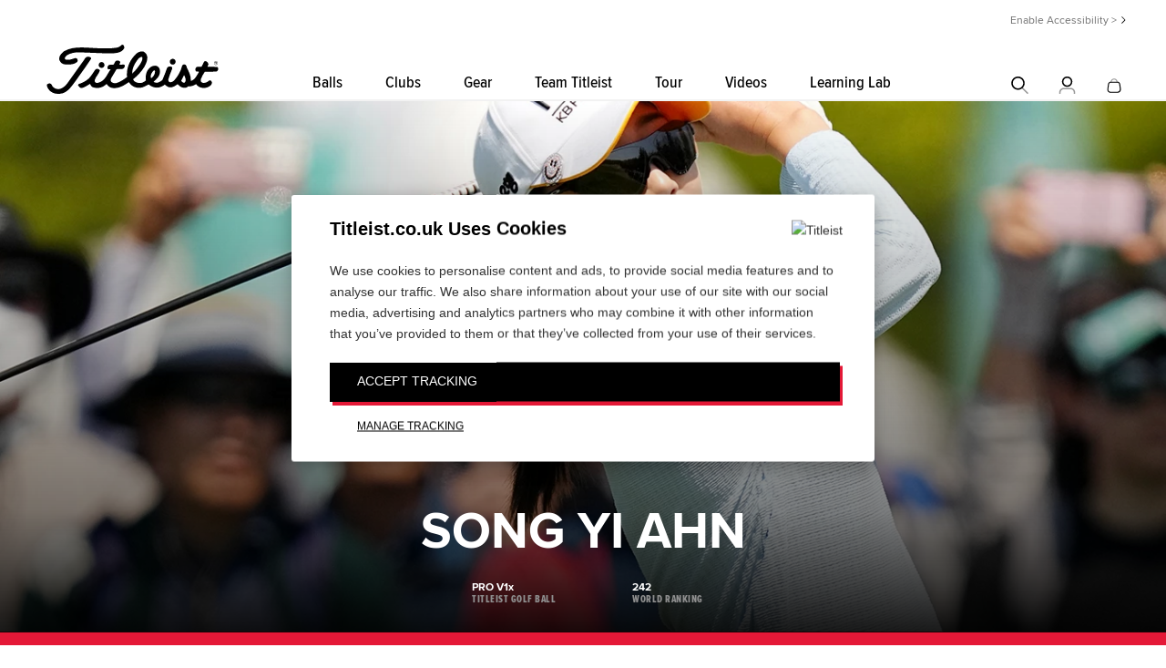

--- FILE ---
content_type: text/html; charset=utf-8
request_url: https://www.titleist.co.uk/tour/4051/song-yi-ahn
body_size: 8165
content:


<!DOCTYPE html>
<html class="no-js " >
<head>
    <meta charset="UTF-8">
    <title>Song Yi Ahn | Golfer | Titleist</title>
    

    <meta name="viewport" content="width=device-width, initial-scale=1.0, maximum-scale=1.0, minimum-scale=1.0, user-scalable=0" />
    <meta name="google" content="notranslate" />

        <meta name="description" content="Get to know Song Yi Ahn, Titleist Golfer. Learn about his golf game and find out what Titleist equipment he's using today. Titleist golf ball players are Titleist's top golfers." />
        
        <meta property='og:image' content='https://media.titleist.com/images/titleist/facebook/Titleist_FB_Default.jpg' />

    <link rel="preconnect" href="//ajax.googleapis.com" />
    <link rel="preconnect" href="https://fonts.googleapis.com">
    <link rel="preconnect" href="https://fonts.gstatic.com" crossorigin>
    <link rel="preconnect" href="https://s.ytimg.com" />
    <link rel="preconnect" href="https://www.google-analytics.com" />
    <link rel="preconnect" href="https://www.google.com" />
    <link rel="preconnect" href="https://4896560.fls.doubleclick.net" />
    <link rel="preconnect" href="https://script.hotjar.com" />
    <link rel="preconnect" href="https://a.optmnstr.com" />
    <link rel="preconnect" href="https://www.youtube.com" />
    <link rel="preconnect" href="https://media.titleist.com" />
    <link rel="preconnect" href="https://connect.facebook.net" />
    <link rel="preconnect" href="https://cdn.rejoiner.com" />
    <link rel="preconnect" href="https://rj2.rejoiner.com" />
    <link rel="preconnect" href="https://vars.hotjar.com" />
    <link rel="preconnect" href="https://in.hotjar.com" />
    <link rel="preconnect" href="https://static.hotjar.com" />
    <link rel="preconnect" href="https://api.optmnstr.com" />
    <link rel="preconnect" href="https://l.sharethis.com" />

    <link rel="dns-prefetch" href="//ajax.googleapis.com" />
    <link rel="dns-prefetch" href="//fonts.googleapis.com" />
    <link rel="dns-prefetch" href="https://s.ytimg.com" />
    <link rel="dns-prefetch" href="https://www.google-analytics.com" />
    <link rel="dns-prefetch" href="https://www.google.com" />
    <link rel="dns-prefetch" href="https://4896560.fls.doubleclick.net" />
    <link rel="dns-prefetch" href="https://script.hotjar.com" />
    <link rel="dns-prefetch" href="https://a.optmnstr.com" />
    <link rel="dns-prefetch" href="https://www.youtube.com" />
    <link rel="dns-prefetch" href="https://media.titleist.com" />
    <link rel="dns-prefetch" href="https://connect.facebook.net" />
    <link rel="dns-prefetch" href="https://cdn.rejoiner.com" />
    <link rel="dns-prefetch" href="https://rj2.rejoiner.com" />
    <link rel="dns-prefetch" href="https://vars.hotjar.com" />
    <link rel="dns-prefetch" href="https://in.hotjar.com" />
    <link rel="dns-prefetch" href="https://static.hotjar.com" />
    <link rel="dns-prefetch" href="https://api.optmnstr.com" />
    <link rel="dns-prefetch" href="https://l.sharethis.com" />

        <link rel="canonical" href="https://www.titleist.co.uk/tour/4051/song-yi-ahn" />


    

    


<link href="/build/assets/bundles/titleist.css?v=eP8_N0p_y2jVzoRs9ECtR87Xjbco6pD2qHy6COVKJvc1" rel="stylesheet"/>
        <style>
            body {
                margin: 0;
            }
        </style>
<link href="/build/assets/bundles/inline.css?v=o2M4H7HvAz3N4wAGqAXWqkWAIAviOG5-RJ6LLRN2_Cc1" rel="stylesheet" type="text/css" inline />



    <script src="/build/assets/bundles/modernizer.js?v=GzdJoPEiuhZOp8C92iXFuIxaa3JgDXO_1Kb9ovMAEIY1"></script>


    <script>
        // Picture element HTML5 shiv
        document.createElement("picture");
        // Global Titleist Intercept app variable
        var TitleistInterceptApp = {};
        var TitleistUrlPrefix = "";

        //***************************************************************************
        // START reCAPTCHA
        //***************************************************************************
        function capOnSubmit(token) {
            $('.g-recaptcha').parents('form').submit();
        }
                                                                                                //***************************************************************************
                                                                                                // END reCAPTCHA
                                                                                                //***************************************************************************
    </script>



    
    


<!-- Google Tag Manager -->
<script>// <![CDATA[
(function(w,d,s,l,i){w[l]=w[l]||[];w[l].push({'gtm.start':
new Date().getTime(),event:'gtm.js'});var f=d.getElementsByTagName(s)[0],
j=d.createElement(s),dl=l!='dataLayer'?'&l='+l:'';j.async=true;j.src=
'https://www.googletagmanager.com/gtm.js?id='+i+dl;f.parentNode.insertBefore(j,f);
})(window,document,'script','dataLayer','GTM-N6NJS9');
// ]]></script>
<!-- End Google Tag Manager -->

    <script>
    /**/
    /**/
    /**/
    /**/
    /**/

        window.dataLayer.push({ 'demandwareID': '', 'loggedInState': false, 'FIConsumerID': '' });


    window.youtubeEmbedUrl = "https://www.youtube-nocookie.com/embed/";
    </script>
    
</head>

<body class="enable-slideout-cart ui-">

<!-- Google Tag Manager (noscript) --><noscript><iframe src="https://www.googletagmanager.com/ns.html?id=GTM-N6NJS9"
height="0" width="0" style="display:none;visibility:hidden"></iframe></noscript><!-- End Google Tag Manager (noscript) -->

<div class="primary-nav-spacer cart-mode"></div>
<nav class="primary desktop cart-mode">
    <div class="nav-animate-container">
        <div class="top-content">












<a href="#" onclick="return enableUsableNetAssistive()" class="UsableNetAssistive">Enable Accessibility &gt;</a>

        </div>
        <div class="left-content">
            <a href="/">
                <img class="logo" width="190" height="55" src="/build/assets/images/header/titleist-logo-black.svg" alt="Titleist" />
            </a>
        </div>

            <ul class="page-links">
                    <li class="balls-link-wrapper">
                        <a class="balls-link" href="/en_GB/explore-golf-balls" >Balls</a>
                    </li>
                    <li class="clubs-link-wrapper">
                        <a class="clubs-link" href="/en_GB/explore-golf-clubs" >Clubs</a>
                    </li>
                    <li class="gear-link-wrapper">
                        <a class="gear-link" href="/en_GB/explore-golf-gear" >Gear</a>
                    </li>
                    <li class="team-link-wrapper">
                        <a class="team-link" href="/teamtitleist" >Team Titleist</a>
                    </li>
                    <li class="tour-link-wrapper">
                        <a class="tour-link" href="/tour" >Tour</a>
                    </li>
                    <li class="video-link-wrapper">
                        <a class="video-link" href="/videos" >Videos</a>
                    </li>
                    <li class="learning-lab-link-wrapper">
                        <a class="learning-lab-link" href="/learning-lab" >Learning Lab</a>
                    </li>
            </ul>

        <ul class="right-content">
            <li>
                <div class="nav-item open-search-overlay">
                    <span class="icon-v2 icon-search"></span>
                    <span class="sr-only">Search</span>
                </div>
            </li>
            <li class="account-toggle has-children">
                <a class="nav-item" href="/account">
                    <span class="icon-v2 icon-person"></span>
                    <span class="sr-only">My Account</span>
                </a>
                <div class="account-menu ">
                    <div class="icon-v2 icon-arrow-drop-up"></div>
    <div>
        <h2>Sign In</h2>
            <form action="/on/demandware.store/Sites-titleist-uk-Site/en_GB/Login-External" method="post">
                <input id="Redirect" name="Redirect" type="hidden" value="/tour/4051/song-yi-ahn">

        <div class="form-row">
            <div class="input-group">
                <label for="user">Email</label>
                <div class="form-field">
                    <input id="user" name="user" required="required" type="email" value="" data-parsley-required-message="Please enter valid Email Address" />
                </div>
            </div>
        </div>
        <div class="form-row">
            <div class="input-group">
                <label for="pass">Password</label>
                <div class="form-field pwd-field-type"><input id="pass" autocomplete="off" name="pass" required="required" type="password" data-parsley-required-message="Please enter a valid password" /></div>
            </div>
        </div>
        <div class="form-footer">
                <button class="titleist-btn">Sign In</button>

            <a href="#forgot-password-modal" data-iframe-url="" data-toggle="modal" data-target="#forgot-password-modal">Forgot Password</a>
            <span>
                Need a Team Titleist account?<br />
                <a href="/en_GB/register">Create your account</a>
            </span>
        </div>

        <input type="hidden" name="redirectURL" value="/tour/4051/song-yi-ahn" />

            </form>
    </div>
                </div>
            </li>
                <li id="mini-bag" class="mini-bag" data-bag-count="0">
                    <a href="/en_GB/cart" class="mini-bag-toggle nav-item" title="My Cart">
                        <span class="icon-v2 icon-shopping-bag"></span>
                        <span class="mini-bag-count is-removed" id="bag-badge">
                            <span class="mini-bag-count-text" id="bag-quantity">0</span>
                        </span>
                        <span class="sr-only">My Cart</span>
                    </a>
                    <div class="mini-bag-content">
                        <div class="padding-wrapper">
                            <div class="icon-v2 icon-arrow-drop-up"></div>
                            <div class="mini-bag-header">
                                My Cart
                                <span class="mini-bag-items"></span>
                                <span class="mini-bag-close"></span>
                            </div>
                            <div class="mini-bag-products">
                                <div class="content-asset">
                                    Your Shopping Cart is Empty
                                </div>
                            </div>
                            <div class="mini-bag-totals ">
                                    <div class="mini-bag-buttons">
                                        <a type="button" class="titleist-btn empty" href="/" title="Continue Shopping">Continue Shopping</a>
                                        <a type="button" class="titleist-btn hide" href="/en_GB/shipping" title="Checkout">Checkout</a>
                                        <a type="button" class="titleist-btn outline hide" href="/en_GB/cart" title="View Cart">View Cart</a>
                                    </div>
                                    <div class="minicart-subline">
                                        Shipping + Taxes Calculated in Checkout
                                    </div>
                            </div>
                        </div>
                    </div>
                    <div class="mini-bag-content-overlay ui-widget-overlay"></div>
                </li>
        </ul>
    </div>
</nav>

<nav class="primary mobile cart-mode">
    <div class="top-content">












<a href="#" onclick="return enableUsableNetAssistive()" class="UsableNetAssistive">Enable Accessibility &gt;</a>

    </div>
    <div class="middle-content">
        <div class="left-content">
            <div class="mobile-nav-lines" id="mobile-nav-button">
                <div class="line"></div>
                <div class="line"></div>
                <div class="line"></div>
                <span class="sr-only">Menu</span>
            </div>
            <a class="open-search-overlay">
                <span class="icon-v2 icon-search"></span>
                <span class="sr-only">Search</span>
            </a>
        </div>
        <div class="center-content">
            <a href="/">
                <img class="logo" src="/build/assets/images/header/titleist-logo-black.svg" alt="Titleist" width="190" height="55" />
            </a>
        </div>
        <ul class="right-content">
            <li class="account-toggle">
                <a href="/account">
                    <span class="icon-v2 icon-person"></span>
                    <span class="sr-only">My Account</span>
                </a>
                        <div class="account-menu">
                                <div>
        <h2>Sign In</h2>
            <form action="/on/demandware.store/Sites-titleist-uk-Site/en_GB/Login-External" method="post">
                <input id="Redirect" name="Redirect" type="hidden" value="/tour/4051/song-yi-ahn">

        <div class="form-row">
            <div class="input-group">
                <label for="user">Email</label>
                <div class="form-field">
                    <input id="user" name="user" required="required" type="email" value="" data-parsley-required-message="Please enter valid Email Address" />
                </div>
            </div>
        </div>
        <div class="form-row">
            <div class="input-group">
                <label for="pass">Password</label>
                <div class="form-field pwd-field-type"><input id="pass" autocomplete="off" name="pass" required="required" type="password" data-parsley-required-message="Please enter a valid password" /></div>
            </div>
        </div>
        <div class="form-footer">
                <button class="titleist-btn">Sign In</button>

            <a href="#forgot-password-modal" data-iframe-url="" data-toggle="modal" data-target="#forgot-password-modal">Forgot Password</a>
            <span>
                Need a Team Titleist account?<br />
                <a href="/en_GB/register">Create your account</a>
            </span>
        </div>

        <input type="hidden" name="redirectURL" value="/tour/4051/song-yi-ahn" />

            </form>
    </div>

                        </div>
            </li>
                <li>
                    <a href="/en_GB/cart" class="mobile-mini-bag">
                        <span class="icon-v2 icon-shopping-bag"></span>
                        <span class="mini-bag-count is-removed" id="bag-badge-mobile">
                            <span class="mini-bag-count-text" id="bag-quantity-mobile">0</span>
                        </span>
                        <span class="sr-only">My Cart</span>
                    </a>
                </li>
        </ul>
    </div>
</nav>
<nav class="mobile-overlay cart-mode">
    <div class="scroll-container">

            <ul class="page-links">
                    <li class="balls-link-wrapper">
                        <a class="balls-link" href="/en_GB/explore-golf-balls" >Balls</a>
                    </li>
                    <li class="clubs-link-wrapper">
                        <a class="clubs-link" href="/en_GB/explore-golf-clubs" >Clubs</a>
                    </li>
                    <li class="gear-link-wrapper">
                        <a class="gear-link" href="/en_GB/explore-golf-gear" >Gear</a>
                    </li>
                    <li class="team-link-wrapper">
                        <a class="team-link" href="/teamtitleist" >Team Titleist</a>
                    </li>
                    <li class="tour-link-wrapper">
                        <a class="tour-link" href="/tour" >Tour</a>
                    </li>
                    <li class="video-link-wrapper">
                        <a class="video-link" href="/videos" >Videos</a>
                    </li>
                    <li class="learning-lab-link-wrapper">
                        <a class="learning-lab-link" href="/learning-lab" >Learning Lab</a>
                    </li>
            </ul>
    </div>
</nav>



<nav class="search-overlay-content">
    <div class="flex-wrapper">
        <div class="search-bar">
            <form action="/en_GB/search" method="get" class="search-form">
                <div class="inline-input">
                    <label class="visually-hidden" for="q">Search</label>
                    <div class="input-button-wrap">
                        <input type="text" id="q" name="q" maxlength="60" autocomplete="off" placeholder="Search">
                        <button type="submit" class="icon-v2 icon-search" aria-expanded="false" style="display: block;">
                            <span class="visually-hidden">Search</span>
                        </button>
                    </div>
                </div>
            </form>
            <button type="button" class="close-button open-search-overlay">
                <span class="icon-v2 icon-close"></span>
            </button>
        </div>
        


        <div class="search-links">
            <div class="items">













        <div class="item">
        <a href="/"><h3>Popular Searches</h3></a>
        <ul>
                <li><a href="/">Titleist Drivers</a></li>
                <li><a href="/">Golf Balls</a></li>
                <li><a href="/">Golf Bags</a></li>
        </ul>
        </div>

            </div>
        </div>
        <div class="search-results">
            <div class="items">
                <div class="item">













    <a href="#"><h3>Products</h3></a>
<ul>
        <li>
            <a href="/product/pro-v1/003PV1T.html" class="product">                
                   
    

    <img class="lazyload" data-src="//acushnet.scene7.com/is/image/titleist/prov1-800x600?wid=400&amp;qlt=90&amp;resMode=sharp2" src="[data-uri]" alt="Pro v1" width="400" height="300" data-srcset="//acushnet.scene7.com/is/image/titleist/prov1-800x600?wid=400&qlt=90&resMode=sharp2, //acushnet.scene7.com/is/image/titleist/prov1-800x600?wid=800&qlt=90&resMode=sharp2 2x">

                    <div class="label">Pro V1</div>
                                    <div class="price">$50</div>
            </a>
        </li>
        <li>
            <a href="/product/pro-v1x/003PVXT.html" class="product">                
                   
    

    <img class="lazyload" data-src="//acushnet.scene7.com/is/image/titleist/prov1x-800x600?wid=400&amp;qlt=90&amp;resMode=sharp2" src="[data-uri]" alt="Pro V1&lt;span&gt;x&lt;/span&gt;" width="400" height="300" data-srcset="//acushnet.scene7.com/is/image/titleist/prov1x-800x600?wid=400&qlt=90&resMode=sharp2, //acushnet.scene7.com/is/image/titleist/prov1x-800x600?wid=800&qlt=90&resMode=sharp2 2x">

                    <div class="label">Pro V1<span>x</span></div>
                                    <div class="price">$50</div>
            </a>
        </li>
        <li>
            <a href="/" class="product">                
                   
    

    <img class="lazyload" data-src="//acushnet.scene7.com/is/image/titleist/t200-800x600?wid=400&amp;qlt=90&amp;resMode=sharp2" src="[data-uri]" alt="T200" width="400" height="300" data-srcset="//acushnet.scene7.com/is/image/titleist/t200-800x600?wid=400&qlt=90&resMode=sharp2, //acushnet.scene7.com/is/image/titleist/t200-800x600?wid=800&qlt=90&resMode=sharp2 2x">

                    <div class="label">T200 Iron</div>
                                    <div class="price">$200</div>
            </a>
        </li>
        <li>
            <a href="/" class="product">                
                   
    

    <img class="lazyload" data-src="//acushnet.scene7.com/is/image/titleist/tsi3-800x600?wid=400&amp;qlt=90&amp;resMode=sharp2" src="[data-uri]" alt="TSi3 Driver" width="400" height="300" data-srcset="//acushnet.scene7.com/is/image/titleist/tsi3-800x600?wid=400&qlt=90&resMode=sharp2, //acushnet.scene7.com/is/image/titleist/tsi3-800x600?wid=800&qlt=90&resMode=sharp2 2x">

                    <div class="label">TSi3 Driver</div>
                                    <div class="price">$549</div>
            </a>
        </li>
</ul>

                </div>
            </div>
        </div>

    </div>
</nav>
    <div class="version2 product-content">
        















<div class="m-player-hero m-section-tertiary" itemscope itemtype="https://schema.org/Person">
    <div class="m-player-hero__top ">
        <div class="m-player-hero__frame">




<picture class="desktop-img">
    <source media="(min-width: 600px)" data-srcset="//acushnet.scene7.com/is/image/titleist/ahn-sy-pc?wid=1350&qlt=90&resMode=sharp2">
    
            <img data-src="//acushnet.scene7.com/is/image/titleist/ahn-sy-pc?wid=1350&amp;qlt=90&amp;resMode=sharp2" src="[data-uri]" alt="Song Yi Ahn, Titleist Golfer" width="1350" height="750" class="lazyload">
</picture>

        </div>


        <div class="titleist-container-wide m-player-hero__content">
            <h1 itemprop="name">Song Yi Ahn</h1>
            <link itemprop="url" href="http://www.titleist.co.uk:151/tour/4051/song-yi-ahn" />
            <ul class="m-player-hero__details m-player-hero__details-2col">
                <li>
                    <span class="m-player-hero__details-field">Pro V1<span>x</span></span>
                    <span class="m-player-hero__details-label">Titleist Golf&nbsp;Ball</span>
                </li>
                                <li>
                    <div>
                        <span class="m-player-hero__details-field">242</span>
                        <span class="m-player-hero__details-label">World Ranking</span>
                    </div>
                </li>
            </ul>
        </div>
    </div>
</div><!--/.m-player-hero-->
















<div class="m-player-equipment m-player-golfball">
    <div class="m-player-golfball__img-tile">
        <div class="m-player-equipment__img-wrapper">
            <img  data-src="//acushnet.scene7.com/is/image/titleist/prov1x-logo-2020?hei=25&qlt=90&resMode=sharp2&fmt=png-alpha" src="[data-uri]" alt="Titleist Pro V1x" class="lazyload m-player-equipment__logo-img" />
            



<picture >
    <source  data-srcset="//acushnet.scene7.com/is/image/titleist/P-ProV1x?wid=240&fmt=png-alpha, //acushnet.scene7.com/is/image/titleist/P-ProV1x?wid=480&amp;fmt=png-alpha 2x">
    
            <img data-src="//acushnet.scene7.com/is/image/titleist/P-ProV1x?wid=240&amp;fmt=png-alpha" src="[data-uri]" alt="Titleist Pro V1x" width="240" height="240" class="lazyload">
</picture>


        </div>
        <div class="m-player-equipment__product-info">
            <h3>
                Titleist Pro V1<span>x</span>
            </h3>

        </div><!--/.m-player-equipment__product-info-->
    </div>
    <div class="m-player-golfball__right">
        
        
        <div class="m-player-golfball__content">       
                <div class="m-player-golfball__logo-heading">
                    <img  data-src="//acushnet.scene7.com/is/image/titleist/prov1x-logo-2020?hei=23&qlt=90&resMode=sharp2" src="[data-uri]" alt="Titleist Pro V1x" class="lazyload" />
                </div>

            <p>For golfers looking to shoot their best scores, the Titleist® Pro V1x® golf ball provides total performance from tee to green with high <strong>trajectory</strong> and <strong>soft feel</strong></p>
        </div>

    </div>
</div>



<input id="MiniCartQtyLabel" name="MiniCartQtyLabel" type="hidden" value="" /><input id="MiniCartOrderSubtotalLabel" name="MiniCartOrderSubtotalLabel" type="hidden" value="" /><input id="MiniCartColorLabel" name="MiniCartColorLabel" type="hidden" value="" /><input id="MiniCartSizeLabel" name="MiniCartSizeLabel" type="hidden" value="" /><input id="MiniCartHandLabel" name="MiniCartHandLabel" type="hidden" value="" /><input id="MiniCartStyleLabel" name="MiniCartStyleLabel" type="hidden" value="" /><input id="MiniCartPlayNoLabel" name="MiniCartPlayNoLabel" type="hidden" value="" /><input id="MiniCartPlayNoStandardLowLabel" name="MiniCartPlayNoStandardLowLabel" type="hidden" value="" /><input id="MiniCartPlayNoStandardHighLabel" name="MiniCartPlayNoStandardHighLabel" type="hidden" value="" /><input id="MiniCartPlayNoCustomLabel" name="MiniCartPlayNoCustomLabel" type="hidden" value="" /><input id="MiniCartSide1Label" name="MiniCartSide1Label" type="hidden" value="" /><input id="MiniCartSide2Label" name="MiniCartSide2Label" type="hidden" value="" /><input id="MiniCartSinglePersonalizationLabel" name="MiniCartSinglePersonalizationLabel" type="hidden" value="" /><input id="MiniCartLogo1Label" name="MiniCartLogo1Label" type="hidden" value="" /><input id="MiniCartLogo2Label" name="MiniCartLogo2Label" type="hidden" value="" /><input id="MiniCartSingleLogoLabel" name="MiniCartSingleLogoLabel" type="hidden" value="" /><input id="MiniCartMarkLabel" name="MiniCartMarkLabel" type="hidden" value="" /><input id="MiniCartPackagingLabel" name="MiniCartPackagingLabel" type="hidden" value="" /><input id="MiniCartStandardPackagingLabel" name="MiniCartStandardPackagingLabel" type="hidden" value="" /><input id="MiniCartSinglePackagingLabel" name="MiniCartSinglePackagingLabel" type="hidden" value="" /><input id="MiniCartEstimatedSubtotalLabel" name="MiniCartEstimatedSubtotalLabel" type="hidden" value="" /><input id="MiniCartLine1Label" name="MiniCartLine1Label" type="hidden" value="" /><input id="MiniCartLine2Label" name="MiniCartLine2Label" type="hidden" value="" /><input id="MiniCartLine3Label" name="MiniCartLine3Label" type="hidden" value="" /><input id="MiniCartTextColorLabel" name="MiniCartTextColorLabel" type="hidden" value="" /><input id="MiniCartMoreItemsInCartLabel" name="MiniCartMoreItemsInCartLabel" type="hidden" value="" /><input id="PasswordResetUrl" name="PasswordResetUrl" type="hidden" value="/en_GB/password-reset-cms" /><input id="MiniCartOrientationLabel" name="MiniCartOrientationLabel" type="hidden" value="" /><input id="MiniCartLoftLabel" name="MiniCartLoftLabel" type="hidden" value="" /><input id="MiniCartLoftLieBounceLabel" name="MiniCartLoftLieBounceLabel" type="hidden" value="" /><input id="MiniCartShaftLabel" name="MiniCartShaftLabel" type="hidden" value="" /><input id="MiniCartFinishLabel" name="MiniCartFinishLabel" type="hidden" value="" /><input id="MiniCartPutterLengthLabel" name="MiniCartPutterLengthLabel" type="hidden" value="" /><input id="MiniCartGripLabel" name="MiniCartGripLabel" type="hidden" value="" /><input id="MiniCartIronLabel" name="MiniCartIronLabel" type="hidden" value="" /><input id="MiniCartLayoutMode" name="MiniCartLayoutMode" type="hidden" value="cart" />    </div>
    <div class="titleist-modal modal-full fade profile-modal" id="forgot-password-modal" tabindex="-1" role="dialog">
        <div class="modal-dialog" role="document">
            <button type="button" class="close" data-dismiss="modal" aria-label="Close"><span aria-hidden="true">×</span></button>
            <div class="modal-content">
                <div class="modal-body">
                    <div class="profile-popup form-data message sfcc-form-wrapper" style="display:none">
                        <h2 class="underline ext-h1">Check Your Email</h2>
                        <p>
                            We've sent you an email with the information needed to reset your password. The email might take a couple of minutes to reach your account.
                        </p>
                        <p>For help at anytime contact customer service.</p>
                        <p class="contact-note"><strong>(800) 333-4200</strong><span>M-F 9am - 5pm EST.</span></p>
                    </div>
                    <div class="profile-popup form-data sfcc-form-wrapper">

                    </div>
                </div>
            </div>
        </div>
    </div>

    <div class="footer-media">
                <div class="text-center">
                    <button id="footer-back-to-top" class="back-to-top" type="button">
                        <span class="icon-v2 icon-arrow-circle-up"></span>
                        <span class="btn-text">Back to top</span>
                    </button>
                </div>
            <div class="footer-media-content ">




<form id="news-signup-form" class="news-signup-form" action="/standardform/FooterEmailSignup" method="post">
    <div class="inline-input input-wrap ">
            <input type="hidden" name="interestId" value="109" />
            <label for="footer-email">Sign up For Titleist News</label>
            <div class="input-button-wrap" id="footer-input-wrapper">
                <input type="email" id="footer-email" name="footer-email" placeholder="Enter your email address" required="">
                <button id="footer-email-button" type="submit" class="icon-v2 icon-send" aria-expanded="false" style="display: block;">
                    <span class="visually-hidden">Sign Up</span>
                </button>
            </div>
                <span class="terms-error" style="display:none">Please agree to the Terms and Conditions.</span>
            <span class="invalid-email-error" style="display:none">Please enter a valid email address.</span>
            <div class="input-error news-signup-error" id="footer-error-message" style="display: none">
            </div>
                <div class="locale-terms">
                    <input type="checkbox" id="terms" name="terms" checked>
                    <label for="terms">Opt in to receive Titleist eNews emails and agree to Titleist's Privacy Policy.</label>
                </div>

















<ul class="footer-media-social-icons">
        <li><a href="http://facebook.com/titleistukireland" target="_blank" class="icon-v2 icon-facebook"><span class="sr-only">Facebook</span></a></li>
        <li><a href="https://x.com/titleisteurope" target="_blank" class="icon-v2 icon-x-social"><span class="sr-only"></span></a></li>
        <li><a href="http://instagram.com/titleistukireland" target="_blank" class="icon-v2 icon-instagram"><span class="sr-only">Instagram</span></a></li>
        <li><a href="http://youtube.com/titleist" target="_blank" class="icon-v2 icon-youtube"><span class="sr-only">YouTube</span></a></li>
</ul>
    </div>
 </form>


            </div>
            <div class="footer-media-buttons">












    <a href="/locator" title="Find a golf store near me" type="button" class="btn-tertiary align-icon-right outline">

            <span class="icon-v2 icon-location"></span>
        Find a golf store near me
    </a>



            </div>
        










    </div>




<footer class="primary">
    <div class="top-row">
        <div class="wrapper">













        <div class="col">
        <div class="title">
            <h3>Company</h3>
            <button data-list-id="company" class="mobile-title-button"></button>
        </div>
        <div id="company" class="list-wrapper">
            <ul>
                            <li>
                                    <a href="/company/titleist-story">
                                        Titleist Story
                                    </a>
                            </li>
                            <li>
                                    <a href="/titleist-response-distance-insights">
                                        Titleist Response to USGA / R&A Distance Insights
                                    </a>
                            </li>
                            <li>
                                    <a href="https://media.titleist.com/images/titleist/files/US/traditionandtechnology-2019.pdf">
                                        Tradition & Technology
                                    </a>
                            </li>
                            <li>
                                    <a href="/company/corporate-social-responsibility">
                                        Corporate Social Responsibility
                                    </a>
                            </li>
                            <li>
                                    <a href="http://media.titleist.com/images/titleist/files/UK/Acushnet-Women-in-Golf-Charter-2021.pdf">
                                        Women in Golf Charter
                                    </a>
                            </li>
                            <li>
                                    <a href="/company/contact">
                                        Contact
                                    </a>
                            </li>
                            <li>
                                    <a href="/company/employment">
                                        Employment
                                    </a>
                            </li>
                            <li>
                                    <a href="https://mediacenter.titleist.com/en-GB/">
                                        Media Centre
                                    </a>
                            </li>
                            <li>
                                    <a href="/en_GB/terms.html">
                                        Terms of Sale
                                    </a>
                            </li>
            </ul>
        </div>
            </div>






        <div class="col">
        <div class="title">
            <h3>Explore</h3>
            <button data-list-id="explore" class="mobile-title-button"></button>
        </div>
        <div id="explore" class="list-wrapper">
            <ul>
                            <li>
                                    <a href="/golf-balls">
                                        Balls
                                    </a>
                            </li>
                            <li>
                                    <a href="/golf-clubs">
                                        Clubs
                                    </a>
                            </li>
                            <li>
                                    <a href="/golf-gear">
                                        Gear
                                    </a>
                            </li>
                            <li>
                                    <a href="/tour">
                                        Tour
                                    </a>
                            </li>
                            <li>
                                    <a href="/teamtitleist">
                                        Team Titleist
                                    </a>
                            </li>
                            <li>
                                    <a href="/womens-golf-equipment">
                                        Women's Golf
                                    </a>
                            </li>
                            <li>
                                    <a href="/previous-models">
                                        Previous Models
                                    </a>
                            </li>
            </ul>
        </div>
            </div>






        <div class="col">
        <div class="title">
            <h3>Custom Fitting</h3>
            <button data-list-id="customfitting" class="mobile-title-button"></button>
        </div>
        <div id="customfitting" class="list-wrapper">
            <ul>
                            <li>
                                    <a href="/fitting/golf-ball-fitting">
                                        Ball Fitting
                                    </a>
                            </li>
                            <li>
                                    <a href="/fitting/golf-club-fitting">
                                        Club Fitting
                                    </a>
                            </li>
                            <li>
                                    <a href="/fitting/golf-club-fitting/golf-club-trial">
                                        Club Trial
                                    </a>
                            </li>
            </ul>
        </div>
            </div>






        <div class="col">
        <div class="title">
            <h3>Customer Service</h3>
            <button data-list-id="customerservice" class="mobile-title-button"></button>
        </div>
        <div id="customerservice" class="list-wrapper">
            <ul>
                            <li>
                                    <a href="/status">
                                        Order Status
                                    </a>
                            </li>
                            <li>
                                    <a href="/company/warranty">
                                        Warranty, Care, and Repair
                                    </a>
                            </li>
                            <li>
                                    <a href="/customer-service/report-counterfeit-product">
                                        Counterfeit Product Notice
                                    </a>
                            </li>
                            <li>
                                    <a href="/company/sponsorship-donations">
                                        Sponsorship and Donations
                                    </a>
                            </li>
                            <li>
                                    <a href="/customer-service/ask-a-question">
                                        Email Customer Service
                                    </a>
                            </li>
                            <li>
                                    <a href="/my-titleist/shipping-and-returns">
                                        Shipping and Returns Policy.
                                    </a>
                            </li>
            </ul>
        </div>
            </div>






        <div class="col">
        <div class="title">
            <h3>Legal</h3>
            <button data-list-id="legal" class="mobile-title-button"></button>
        </div>
        <div id="legal" class="list-wrapper">
            <ul>
                            <li>
                                    <a href="/company/privacy-policy">
                                        Privacy
                                    </a>
                            </li>
                            <li>
                                    <a href="/company/legal">
                                        Terms of Use
                                    </a>
                            </li>
                            <li>
                                    <a href="/company/modern-slavery-act">
                                        Modern Slavery Act
                                    </a>
                            </li>
                            <li>
                                    <a href="/company/community-policy">
                                        Community Policy
                                    </a>
                            </li>
                            <li>
                                    <a href="/company/unsolicited-submissions">
                                        Unsolicited Submissions
                                    </a>
                            </li>
                            <li>
                                    <a href="/company/cookie-policy">
                                        Cookie Policy
                                    </a>
                            </li>
                            <li>
                                    <a href="/company/job-applicant-privacy-notice">
                                        Job Applicant Privacy Notice 
                                    </a>
                            </li>
                            <li>
                                    <a href="http://media.titleist.com/images/titleist/files/UK/AcushnetEuropeLtd_GenderPayGapReport.pdf">
                                        Gender Pay Gap
                                    </a>
                            </li>
                            <li>
                                    <a href="https://media.titleist.com/images/titleist/files/UK/Acushnet_Europe_Ltd_Tax_Strategy.pdf">
                                        Tax Strategy
                                    </a>
                            </li>
            </ul>
        </div>
            </div>


        </div>
    </div>
    <div class="bottom-row">
        <div class="logos">












<a href="https://www.scottycameron.com/" target="_blank"> <img class="scotty-cameron logo" src="/build/assets/images/footer/scotty-cameron-logo.svg" /> </a> <a href="https://www.vokey.com/" target="_blank"> <img class="vokey logo" src="/build/assets/images/footer/vokey-logo.svg" /> </a>


        </div>
        <div class="locale-selector">
            <div class="menu-global">












<button type="button" aria-expanded="false">
    <span class="icon-v2 icon-language"></span>
    United Kingdom
    <span class="icon-v2 icon-chevron-right"></span>
</button>
<div class="menu-content">
    <div class="menu-content-header">
        <h4>Please choose your language</h4>
        <button type="button" class="icon-v2 icon-close"></button>
    </div>
    <ul>
            <li><a href="//www.titleist.com.au" >Australia</a></li>
            <li><a href="//www.titleist.de" >Austria</a></li>
            <li><a href="//www.titleist.ca" >Canada</a></li>
            <li><a href="//www.titleist.com.cn" >China</a></li>
            <li><a href="//www.titleist.com.fr" >France</a></li>
            <li><a href="//www.titleist.de" >Germany</a></li>
            <li><a href="//www.titleist.ie" >Ireland</a></li>
            <li><a href="//www.titleist.co.jp" >Japan</a></li>
            <li><a href="//www.titleist.co.kr" >Korea</a></li>
            <li><a href="//www.titleist.com.my" >Malaysia</a></li>
            <li><a href="//www.titleist.com.sg" >Singapore</a></li>
            <li><a href="//www.titleist.com.es" >Latin America</a></li>
            <li><a href="//www.titleist.se" >Sweden</a></li>
            <li><a href="//www.titleist.de" >Switzerland</a></li>
            <li><a href="//www.titleist.co.th" >Thailand (English)</a></li>
            <li><a href="//www.titleist.in.th" >Thailand (ไทย)</a></li>
            <li><a href="//www.titleist.co.uk" class="is-active">United Kingdom</a></li>
            <li><a href="//www.titleist.com" >United States</a></li>
    </ul>
    <div class="icon-v2 icon-arrow-drop-down"></div>
</div>

            </div>
        </div>
    </div>
    <p class="legal">












©2021 Acushnet Company. All rights reserved. Equipment counts courtesy of Sports Marketing Surveys &amp; Darrell Survey



    </p>    
</footer>
    <input id="applicationpath" name="applicationpath" type="hidden" value="/" />
    <script src="/build/assets/javascripts/vendor/jquery.min.js"></script>

<script src="/build/assets/bundles/bottom-redesign.js?v=NW2QiEXs8vkd23rFkyatVOMDBPV9bQaEsMa7NCuusgI1"></script>





    





    <noscript id="deferred-styles">
        <link href="/build/assets/bundles/main.css?v=o2LZ-wKcYrs9j1N--c86VB4KfN2hmiQlZVUl6OWbOp81" rel="stylesheet"/>

        
    </noscript>
    <script>
        var loadDeferredStyles = function () {
            var addStylesNode = document.getElementById("deferred-styles");
            var replacement = document.createElement("div");
            replacement.innerHTML = addStylesNode.textContent;
            document.body.appendChild(replacement);
            addStylesNode.parentElement.removeChild(addStylesNode);
        };
        var raf = window.requestAnimationFrame || window.mozRequestAnimationFrame || window.webkitRequestAnimationFrame || window.msRequestAnimationFrame;
        if (raf)
            raf(function () {
                window.setTimeout(loadDeferredStyles, 0);
            });
        else
            window.addEventListener('load', loadDeferredStyles);
    </script>


</body>
</html>

--- FILE ---
content_type: text/html; charset=utf-8
request_url: https://www.titleist.co.uk/my-profile/consumer-cookies
body_size: 3
content:
OK1

--- FILE ---
content_type: text/css; charset=utf-8
request_url: https://www.titleist.co.uk/build/assets/bundles/inline.css?v=o2M4H7HvAz3N4wAGqAXWqkWAIAviOG5-RJ6LLRN2_Cc1
body_size: 22627
content:
/* Minification failed. Returning unminified contents.
(56,95923): run-time error CSS1030: Expected identifier, found ','
(56,95952): run-time error CSS1031: Expected selector, found ')'
(56,95952): run-time error CSS1025: Expected comma or open brace, found ')'
 */
@font-face {
    font-family: "ProximaNova";
    src: url(/build/assets/fonts/ProximaNova-Regular.woff2) format('woff2'), 
        url(/build/assets/fonts/ProximaNova-Regular.woff) format('woff');
    font-weight: 400;
    font-style: normal;
}

@font-face {
    font-family: "ProximaNova";
    src: url(/build/assets/fonts/ProximaNova-Medium.woff2) format('woff2'), url(/build/assets/fonts/ProximaNova-Medium.woff) format('woff');
    font-weight: 500;
    font-style: normal;
}

@font-face {
    font-family: "ProximaNova";
    src: url(/build/assets/fonts/ProximaNova-Bold.woff2) format('woff2'), url(/build/assets/fonts/ProximaNova-Bold.woff) format('woff');
    font-weight: 700;
    font-style: normal;
}

@font-face {
    font-family: "ProximaNovaCondensed";
    src: url(/build/assets/fonts/ProximaNovaCondensed-Medium.woff2) format('woff2'), url(/build/assets/fonts/ProximaNovaCondensed-Medium.woff) format('woff');
    font-weight: 400;
    font-style: normal;
}

@font-face {
    font-family: "ProximaNovaExtraCondensed";
    src: url(/build/assets/fonts/ProximaNovaExtraCondensed-Bold.woff2) format('woff2'), url(/build/assets/fonts/ProximaNovaExtraCondensed-Bold.woff) format('woff');
    font-weight: 400;
    font-style: normal;
}

@font-face {
    font-family: "ProximaNovaExtraCondensed";
    src: url(/build/assets/fonts/ProximaNovaExtraCondensed-Extrabold.woff2) format('woff2'), url(/build/assets/fonts/ProximaNovaExtraCondensed-Extrabold.woff) format('woff');
    font-weight: 700;
    font-style: normal;
}


/*! normalize.css v8.0.1 | MIT License | github.com/necolas/normalize.css */html{line-height:1.15;-webkit-text-size-adjust:100%}body{margin:0}main{display:block}h1{font-size:2em;margin:0.67em 0}hr{box-sizing:content-box;height:0;overflow:visible}pre{font-family:monospace, monospace;font-size:1em}a{background-color:transparent}abbr[title]{border-bottom:none;text-decoration:underline;text-decoration:underline dotted}b,strong{font-weight:bolder}code,kbd,samp{font-family:monospace, monospace;font-size:1em}small{font-size:80%}sub,sup{font-size:75%;line-height:0;position:relative;vertical-align:baseline}sub{bottom:-0.25em}sup{top:-0.5em}img{border-style:none}button,input,optgroup,select,textarea{font-family:inherit;font-size:100%;line-height:1.15;margin:0}button,input{overflow:visible}button,select{text-transform:none}button,[type="button"],[type="reset"],[type="submit"]{-webkit-appearance:button}button::-moz-focus-inner,[type="button"]::-moz-focus-inner,[type="reset"]::-moz-focus-inner,[type="submit"]::-moz-focus-inner{border-style:none;padding:0}button:-moz-focusring,[type="button"]:-moz-focusring,[type="reset"]:-moz-focusring,[type="submit"]:-moz-focusring{outline:1px dotted ButtonText}fieldset{padding:0.35em 0.75em 0.625em}legend{box-sizing:border-box;color:inherit;display:table;max-width:100%;padding:0;white-space:normal}progress{vertical-align:baseline}textarea{overflow:auto}[type="checkbox"],[type="radio"]{box-sizing:border-box;padding:0}[type="number"]::-webkit-inner-spin-button,[type="number"]::-webkit-outer-spin-button{height:auto}[type="search"]{-webkit-appearance:textfield;outline-offset:-2px}[type="search"]::-webkit-search-decoration{-webkit-appearance:none}::-webkit-file-upload-button{-webkit-appearance:button;font:inherit}details{display:block}summary{display:list-item}template{display:none}[hidden]{display:none}.parsley-error{border-color:#e21837 !important}.parsley-errors-list{padding:0 !important;margin-left:0 !important;margin-right:0 !important;list-style:none;margin-top:-1.25em !important;margin-bottom:1.25em !important;color:#e21837;line-height:1.3 !important;display:none}.titleist-footer .parsley-errors-list{padding:0;margin:-.5em 0 1em}.parsley-errors-list>li{padding-top:13px}.titleist-footer .parsley-errors-list>li{padding:0;margin:0}.parsley-errors-list.filled{display:block}label.parsley-error+.parsley-errors-list>li{color:#e21837}.m-callout-tertiary .parsley-errors-list>li{color:#fff}.m-callout-tertiary .enhanced-signup-form .parsley-errors-list>li{color:#e31837}label+.parsley-errors-list{margin-top:-0.25em}/*!
 * Bootstrap v3.3.5 (http://getbootstrap.com)
 * Copyright 2011-2015 Twitter, Inc.
 * Licensed under MIT (https://github.com/twbs/bootstrap/blob/master/LICENSE)
 *//*!
 * Generated using the Bootstrap Customizer (http://getbootstrap.com/customize/?id=5f226332d91d69f066c4)
 * Config saved to config.json and https://gist.github.com/5f226332d91d69f066c4
 */  /*!
* Bootstrap v3.3.5 (http://getbootstrap.com)
* Copyright 2011-2015 Twitter, Inc.
* Licensed under MIT (https://github.com/twbs/bootstrap/blob/master/LICENSE)
*//*! normalize.css v3.0.3 | MIT License | github.com/necolas/normalize.css */.sr-only{position:absolute;width:1px;height:1px;margin:-1px;padding:0;overflow:hidden;clip:rect(0, 0, 0, 0);border:0}.sr-only-focusable:active,.sr-only-focusable:focus{position:static;width:auto;height:auto;margin:0;overflow:visible;clip:auto}[role="button"]{cursor:pointer}.modal-open{overflow:hidden}.titleist-modal{display:none;overflow:hidden;position:fixed;top:0;right:0;bottom:0;left:0;z-index:1050;-webkit-overflow-scrolling:touch;outline:0}.titleist-modal.fade .modal-dialog{-webkit-transform:translate(0, -25%);-ms-transform:translate(0, -25%);-o-transform:translate(0, -25%);transform:translate(0, -25%);-webkit-transition:-webkit-transform 0.3s ease-out;-o-transition:-o-transform 0.3s ease-out;transition:transform 0.3s ease-out}.titleist-modal.in .modal-dialog{-webkit-transform:translate(0, 0);-ms-transform:translate(0, 0);-o-transform:translate(0, 0);transform:translate(0, 0)}.modal-open .titleist-modal{overflow-x:hidden;overflow-y:auto}.modal-dialog{position:relative;width:auto;margin:10px}.modal-content{position:relative;background-color:#fff;border:1px solid #999;border:1px solid rgba(0,0,0,0.2);border-radius:6px;-webkit-box-shadow:0 3px 9px rgba(0,0,0,0.5);box-shadow:0 3px 9px rgba(0,0,0,0.5);-webkit-background-clip:padding-box;background-clip:padding-box;outline:0}.modal-backdrop{position:fixed;top:0;right:0;bottom:0;left:0;z-index:1040;background-color:#000}.modal-backdrop.fade{opacity:0;filter:alpha(opacity=0)}.modal-backdrop.in{opacity:.6;filter:alpha(opacity=60)}.modal-header{padding:15px;border-bottom:1px solid #e5e5e5;min-height:16.42857143px}.modal-header .close{margin-top:-2px}.modal-title{margin:0;line-height:1.42857143}.modal-body{position:relative;padding:15px}.modal-footer{padding:15px;text-align:right;border-top:1px solid #e5e5e5}.modal-footer .titleist-btn+.titleist-btn{margin-left:5px;margin-bottom:0}.modal-footer .btn-group .titleist-btn+.titleist-btn{margin-left:-1px}.modal-footer .btn-block+.btn-block{margin-left:0}.modal-scrollbar-measure{position:absolute;top:-9999px;width:50px;height:50px;overflow:scroll}@media (min-width: 768px){.modal-dialog{width:600px;margin:30px auto}.modal-content{-webkit-box-shadow:0 5px 15px rgba(0,0,0,0.5);box-shadow:0 5px 15px rgba(0,0,0,0.5)}.modal-sm{width:300px}}@media (min-width: 992px){.modal-lg{width:900px}}.clearfix:before,.clearfix:after,.modal-footer:before,.modal-footer:after{content:" ";display:table}.clearfix:after,.modal-footer:after{clear:both}.center-block{display:block;margin-left:auto;margin-right:auto}.pull-right{float:right !important}.pull-left{float:left !important}.hide{display:none !important}.show{display:block !important}.invisible{visibility:hidden}.text-hide{font:0/0 a;color:transparent;text-shadow:none;background-color:transparent;border:0}.hidden{display:none !important}.affix{position:fixed}html,body{background-color:#fff;margin:0;height:100%;font-family:"ProximaNova",sans-serif;font-weight:400;font-display:block;font-size:100%;line-height:1.7}body{font-family:"ProximaNova",sans-serif;font-weight:400;font-display:block;color:#000}.media-wrap{position:relative;display:inline-block}.media-wrap img,.media-wrap picture,.media-wrap video{width:100%;height:auto;vertical-align:bottom}.visually-hidden{display:none}.nobr,nobr{white-space:nowrap}.sr-only{position:absolute;width:1px;height:1px;padding:0;margin:-1px;overflow:hidden;clip:rect(0, 0, 0, 0);white-space:nowrap;border:0}.text-center{text-align:center}.white-gradient{background:-webkit-linear-gradient(45deg, #fff, #fff);-webkit-background-clip:text;-webkit-text-fill-color:transparent}.open-search-overlay{cursor:pointer}.nobr,nobr{white-space:nowrap}a{text-decoration:none;color:#e31837;border-bottom:1px solid #e31837;border-bottom-color:rgba(227,24,55,0.2)}a:hover,a:focus{color:#4C4C4C;border-bottom-color:rgba(0,0,0,0.1)}a.no-border{border-bottom:0px}a.black-link{color:#000;border-bottom-color:rgba(0,0,0,0.2)}a.bold-link{font-weight:700}.is-removed{display:none}picture.rounded img,img.rounded{border-radius:3px}h1,h2,h3,h4,h5,h6{font-family:"ProximaNova",sans-serif;font-weight:600;font-style:normal;margin:0 auto;line-height:1;color:#000}h1.upper,h1.uppercase,h2.upper,h2.uppercase,h3.upper,h3.uppercase,h4.upper,h4.uppercase,h5.upper,h5.uppercase,h6.upper,h6.uppercase{text-transform:uppercase}h1.capitalize,h2.capitalize,h3.capitalize,h4.capitalize,h5.capitalize,h6.capitalize{text-transform:capitalize}h1.condensed,h2.condensed,h3.condensed,h4.condensed,h5.condensed,h6.condensed{font-family:"ProximaNovaExtraCondensed",sans-serif}h1.not-condensed,h2.not-condensed,h3.not-condensed,h4.not-condensed,h5.not-condensed,h6.not-condensed{font-family:"ProximaNova",sans-serif}h1.light,h2.light,h3.light,h4.light,h5.light,h6.light{color:#fff}h1.dark,h2.dark,h3.dark,h4.dark,h5.dark,h6.dark{color:#000}@media (max-width: 799px){h1.mobile-dark,h2.mobile-dark,h3.mobile-dark,h4.mobile-dark,h5.mobile-dark,h6.mobile-dark{color:#000}h1.mobile-light,h2.mobile-light,h3.mobile-light,h4.mobile-light,h5.mobile-light,h6.mobile-light{color:#fff}}h1{font-size:1.875rem;margin-bottom:1em;line-height:1.2}h1.condensed{font-size:2.5rem}h2{font-size:1.5rem;line-height:1.3;margin-bottom:0.8em;letter-spacing:0}h2.condensed{font-size:2.25rem}h3{font-size:1rem;margin-bottom:0.5em;line-height:1.1;letter-spacing:.075em}h3.condensed{font-size:1.5rem}h4{font-size:1rem;margin-bottom:5px;line-height:1.5;letter-spacing:.02em}h4.condensed{font-size:1.5rem}h5{font-size:0.875rem;margin-bottom:0.5em;line-height:1.5}h5.condensed{font-size:1.25rem}p,ol,ul,table{font-size:1rem;line-height:1.9;margin:0 0 1em}p{line-height:1.375}.small-text{font-size:0.75rem;line-height:1.7}.small-text p,.small-text ol,.small-text ul,.small-text table,.small-text a{font-size:0.75rem;line-height:1.7}.smaller-text{font-size:0.625rem;line-height:1.7;font-weight:400}.smaller-text p,.smaller-text ol,.smaller-text ul,.smaller-text table,.smaller-text a,.smaller-text span{font-size:0.625rem;line-height:1.7}a{text-decoration:none;color:#e31837;border-bottom:1px solid #e31837;border-bottom-color:rgba(227,24,55,0.2)}a.no-border,a.noborder{border-bottom:none}a:hover,a:focus{color:#4C4C4C;border-bottom-color:rgba(0,0,0,0.1)}a.no-border{border-bottom:0px}a.black-link{color:#000;border-bottom-color:rgba(0,0,0,0.2)}a.bold-link{font-weight:700}p a{font-size:1rem}.icon-v2{position:relative;display:inline-block;width:1.5em;height:1.5em;background-color:#000000;-webkit-mask-size:100% auto;mask-size:100% auto;-webkit-mask-repeat:no-repeat;mask-repeat:no-repeat;-webkit-mask-position:center;mask-position:center;opacity:0;line-height:1.7;font-family:inherit;font-size:inherit}.icon-v2:before{content:''}.icon-v2:after{content:''}button{cursor:pointer;background:none;outline:none;border:none;padding:0;margin:0}input[type="button"].titleist-btn,input[type="reset"].titleist-btn,input[type="submit"].titleist-btn,.titleist-btn,.btn-secondary,.btn-tertiary{line-height:1.2;font-size:1rem;text-decoration:none;text-align:center;position:relative;border-radius:2rem;border:none;padding:0.6em 3em;margin:0.5em auto;display:inline-block;cursor:pointer;overflow:hidden;transform:translateZ(0);color:#FFFFFF;appearance:none;-moz-appearance:none;-webkit-appearance:none;font-weight:700;width:auto}input[type="button"].titleist-btn:before,input[type="reset"].titleist-btn:before,input[type="submit"].titleist-btn:before,.titleist-btn:before,.btn-secondary:before,.btn-tertiary:before{content:' ';position:absolute;top:50%;transform:translate(calc(-100% - 4.5em), -50%);left:0;width:100%;height:6em;transition:250ms ease transform;z-index:-1}input[type="button"].titleist-btn:after,input[type="reset"].titleist-btn:after,input[type="submit"].titleist-btn:after,.titleist-btn:after,.btn-secondary:after,.btn-tertiary:after{content:' ';position:absolute;top:50%;left:-6em;width:0;height:100%;border-top:3em solid transparent;border-bottom:3em solid transparent;border-left-width:3em;border-left-style:solid;box-sizing:border-box;transform:translateY(-50%);transition:250ms ease all;z-index:-2}input[type="button"].titleist-btn:hover,input[type="button"].titleist-btn:focus,input[type="reset"].titleist-btn:hover,input[type="reset"].titleist-btn:focus,input[type="submit"].titleist-btn:hover,input[type="submit"].titleist-btn:focus,.titleist-btn:hover,.titleist-btn:focus,.btn-secondary:hover,.btn-secondary:focus,.btn-tertiary:hover,.btn-tertiary:focus{color:#FFFFFF}input[type="button"].titleist-btn:hover:before,input[type="button"].titleist-btn:focus:before,input[type="reset"].titleist-btn:hover:before,input[type="reset"].titleist-btn:focus:before,input[type="submit"].titleist-btn:hover:before,input[type="submit"].titleist-btn:focus:before,.titleist-btn:hover:before,.titleist-btn:focus:before,.btn-secondary:hover:before,.btn-secondary:focus:before,.btn-tertiary:hover:before,.btn-tertiary:focus:before{transform:translate(calc(-3.75em), -50%)}input[type="button"].titleist-btn:hover:after,input[type="button"].titleist-btn:focus:after,input[type="reset"].titleist-btn:hover:after,input[type="reset"].titleist-btn:focus:after,input[type="submit"].titleist-btn:hover:after,input[type="submit"].titleist-btn:focus:after,.titleist-btn:hover:after,.titleist-btn:focus:after,.btn-secondary:hover:after,.btn-secondary:focus:after,.btn-tertiary:hover:after,.btn-tertiary:focus:after{left:calc(100% - 4em)}input[type="button"].titleist-btn .btn-text,input[type="reset"].titleist-btn .btn-text,input[type="submit"].titleist-btn .btn-text,.titleist-btn .btn-text,.btn-secondary .btn-text,.btn-tertiary .btn-text{position:relative}input[type="button"].titleist-btn .icon-v2,input[type="reset"].titleist-btn .icon-v2,input[type="submit"].titleist-btn .icon-v2,.titleist-btn .icon-v2,.btn-secondary .icon-v2,.btn-tertiary .icon-v2{position:absolute;top:50%;transform:translateY(-50%);left:1.5em;transition:250ms ease background-color;background-color:#FFFFFF}input[type="button"].titleist-btn.small-padding,input[type="reset"].titleist-btn.small-padding,input[type="submit"].titleist-btn.small-padding,.titleist-btn.small-padding,.btn-secondary.small-padding,.btn-tertiary.small-padding{padding:0.6em 1.5em}input[type="button"].titleist-btn.outline,input[type="reset"].titleist-btn.outline,input[type="submit"].titleist-btn.outline,.titleist-btn.outline,.btn-secondary.outline,.btn-tertiary.outline{background:transparent;border-style:solid;border-width:2px;transition:250ms ease color,250ms ease background-color;padding-top:0.475em;padding-bottom:0.475em}input[type="button"].titleist-btn.outline.small-padding,input[type="reset"].titleist-btn.outline.small-padding,input[type="submit"].titleist-btn.outline.small-padding,.titleist-btn.outline.small-padding,.btn-secondary.outline.small-padding,.btn-tertiary.outline.small-padding{padding-top:0.475em;padding-bottom:0.475em}input[type="button"].titleist-btn.outline:before,input[type="button"].titleist-btn.outline:after,input[type="reset"].titleist-btn.outline:before,input[type="reset"].titleist-btn.outline:after,input[type="submit"].titleist-btn.outline:before,input[type="submit"].titleist-btn.outline:after,.titleist-btn.outline:before,.titleist-btn.outline:after,.btn-secondary.outline:before,.btn-secondary.outline:after,.btn-tertiary.outline:before,.btn-tertiary.outline:after{display:none}input[type="button"].titleist-btn.outline:hover,input[type="button"].titleist-btn.outline:focus,input[type="button"].titleist-btn.outline.selected,input[type="reset"].titleist-btn.outline:hover,input[type="reset"].titleist-btn.outline:focus,input[type="reset"].titleist-btn.outline.selected,input[type="submit"].titleist-btn.outline:hover,input[type="submit"].titleist-btn.outline:focus,input[type="submit"].titleist-btn.outline.selected,.titleist-btn.outline:hover,.titleist-btn.outline:focus,.titleist-btn.outline.selected,.btn-secondary.outline:hover,.btn-secondary.outline:focus,.btn-secondary.outline.selected,.btn-tertiary.outline:hover,.btn-tertiary.outline:focus,.btn-tertiary.outline.selected{color:#ffffff}input[type="button"].titleist-btn.outline:hover .icon-v2,input[type="button"].titleist-btn.outline:focus .icon-v2,input[type="button"].titleist-btn.outline.selected .icon-v2,input[type="reset"].titleist-btn.outline:hover .icon-v2,input[type="reset"].titleist-btn.outline:focus .icon-v2,input[type="reset"].titleist-btn.outline.selected .icon-v2,input[type="submit"].titleist-btn.outline:hover .icon-v2,input[type="submit"].titleist-btn.outline:focus .icon-v2,input[type="submit"].titleist-btn.outline.selected .icon-v2,.titleist-btn.outline:hover .icon-v2,.titleist-btn.outline:focus .icon-v2,.titleist-btn.outline.selected .icon-v2,.btn-secondary.outline:hover .icon-v2,.btn-secondary.outline:focus .icon-v2,.btn-secondary.outline.selected .icon-v2,.btn-tertiary.outline:hover .icon-v2,.btn-tertiary.outline:focus .icon-v2,.btn-tertiary.outline.selected .icon-v2{background-color:#ffffff}input[type="button"].titleist-btn.align-icon-left,input[type="reset"].titleist-btn.align-icon-left,input[type="submit"].titleist-btn.align-icon-left,.titleist-btn.align-icon-left,.btn-secondary.align-icon-left,.btn-tertiary.align-icon-left{padding-left:3.5em}input[type="button"].titleist-btn.align-icon-right,input[type="reset"].titleist-btn.align-icon-right,input[type="submit"].titleist-btn.align-icon-right,.titleist-btn.align-icon-right,.btn-secondary.align-icon-right,.btn-tertiary.align-icon-right{padding-right:3.5em}input[type="button"].titleist-btn.align-icon-right .icon-v2,input[type="reset"].titleist-btn.align-icon-right .icon-v2,input[type="submit"].titleist-btn.align-icon-right .icon-v2,.titleist-btn.align-icon-right .icon-v2,.btn-secondary.align-icon-right .icon-v2,.btn-tertiary.align-icon-right .icon-v2{left:auto;right:1.5em}.titleist-btn{background-color:#e31837}.titleist-btn:before{background-color:#b51029}.titleist-btn:after{border-left-color:#b51029}.titleist-btn:hover,.titleist-btn:focus{background-color:#e31837}.titleist-btn.outline{border-color:#e31837;color:#e31837}.titleist-btn.outline .icon-v2{background-color:#e31837}.titleist-btn.outline:hover,.titleist-btn.outline:focus,.titleist-btn.outline.selected{background-color:#e31837}.titleist-btn.right-arrow{padding:.65em 3.5em .65em 2.5em}.titleist-btn.right-arrow .icon-v2{width:2.3em;height:2.3em;left:auto;right:1em;margin-top:.05em}.btn-secondary{background-color:#999}.btn-secondary:before{background-color:#4c4c4c}.btn-secondary:after{border-left-color:#4c4c4c}.btn-secondary:hover,.btn-secondary:focus{background-color:#999}.btn-secondary.outline{border-color:#999;color:#999}.btn-secondary.outline .icon-v2{background-color:#999}.btn-secondary.outline:hover,.btn-secondary.outline:focus,.btn-secondary.outline.selected{background-color:#999}.btn-tertiary{background-color:#000000}.btn-tertiary:before{background-color:#4c4c4c}.btn-tertiary:after{border-left-color:#4c4c4c}.btn-tertiary:hover,.btn-tertiary:focus{background-color:#000000}.btn-tertiary.outline{border-color:#000000;color:#000000}.btn-tertiary.outline .icon-v2{background-color:#000000}.btn-tertiary.outline:hover,.btn-tertiary.outline:focus,.btn-tertiary.outline.selected{background-color:#000000}label{display:block;font-weight:bold;padding:0;font-size:1rem;margin:0;color:#000}label.uppercase,label.upper{text-transform:uppercase}label .disclaimer{text-transform:capitalize;font-weight:normal;font-size:0.75rem}@media (max-width: 799px){label .disclaimer{display:block}}fieldset input[type="color"],fieldset input[type="date"],fieldset input[type="email"],fieldset input[type="month"],fieldset input[type="number"],fieldset input[type="password"],fieldset input[type="search"],fieldset input[type="tel"],fieldset input[type="text"],fieldset input[type="time"],fieldset input[type="url"],fieldset input[type="week"],fieldset textarea,input[type="color"],input[type="date"],input[type="email"],input[type="month"],input[type="number"],input[type="password"],input[type="search"],input[type="tel"],input[type="text"],input[type="time"],input[type="url"],input[type="week"],textarea,.select-menu select,select{font-size:0.875rem;display:block;border:1px solid #dfdfdf;border-radius:2em;padding:0.5em 1em;outline:none;margin:0.5em 0;width:100%;box-shadow:none;line-height:1.15;height:auto;box-sizing:border-box}input[type="checkbox"],input[type="radio"]{margin-right:0.5em;padding:0}@media (min-width: 800px){.inline-input{display:flex;align-items:center}.inline-input label{flex-shrink:0;margin-right:1em;width:auto}}.input-button-wrap{position:relative;width:100%}.input-button-wrap input{padding-right:2.5em}.input-button-wrap button{position:absolute;top:50%;transform:translateY(-50%);right:0.5em;cursor:pointer}.input-error{color:#e21837}.show-error .input-error{display:block}select,.select-menu select{-webkit-appearance:none;-moz-appearance:none;appearance:none;background-color:#fff;background-position:right 8px center;background-size:24px 24px;background-repeat:no-repeat;background-image:url(../images/icons/arrow-drop-down-48dp.svg);padding-right:2.5em;width:calc(100% + 12px)}select::-ms-expand,.select-menu select::-ms-expand{display:none}.select-menu{box-shadow:none;border:none;background:inherit}.select-menu:after{background:none}.custom-form.address-autofill .gutter{position:relative}.custom-form.address-autofill .gutter.is-open input[name="address1"]{border-bottom-left-radius:0;border-bottom-right-radius:0;box-shadow:0 4px 8px #dfdfdf}.custom-form.address-autofill .gutter.is-open input[name="address1"]:focus{border-color:#dfdfdf}.custom-form.address-autofill input[name="address1"]{position:relative}.custom-form.address-autofill .melissa-address{position:absolute;border-top:1px solid #dfdfdf;z-index:99;top:100%;left:0;right:0;background-color:#fff;text-align:left;margin-top:-1px;border-bottom-left-radius:1em;border-bottom-right-radius:1em;box-shadow:0 4px 8px #dfdfdf}.custom-form.address-autofill .melissa-address ul{padding:10px 0;margin:0}.custom-form.address-autofill .melissa-address ul li{list-style:none;font-size:0.875rem;padding:0 1em;cursor:pointer}.custom-form.address-autofill .melissa-address ul li:hover{color:#4c4c4c}.primary-nav-spacer{position:relative;width:100%;height:110px}@media (max-width: 1199px){.primary-nav-spacer{height:71px}}nav.primary{position:absolute;top:0;left:0;font-family:"ProximaNovaCondensed";font-weight:500;padding:0;width:100%;border-bottom:1px solid #f2f2f2;z-index:1000;background-color:#fff}nav.primary.is-fixed{position:fixed;top:-1px;transform:translateY(calc(-100% + 1px))}nav.primary.is-animated{transition:transform 300ms ease}nav.primary.show-is-fixed{transform:translateY(0%) !important}nav.primary .top-content a{color:#707070;font-family:"ProximaNova",sans-serif;font-weight:400}nav.primary ul{margin:0;padding:0;list-style-type:none;display:flex;flex-wrap:nowrap;justify-content:space-evenly;vertical-align:bottom;font-size:1.125rem;line-height:1.15}nav.primary a{text-decoration:none;color:#000000;border:none;font-weight:500}nav.primary a .icon-v2{background-color:#000000}nav.primary a .icon-v2:hover{background-color:#e31837}nav.primary a.titleist-btn{color:#FFFFFF}a.UsableNetAssistive:after{content:' ';background-image:url(/build/assets/images/icons/chevron-right-48dp.svg);display:inline-block;width:12px;height:12px;background-size:100%;background-repeat:no-repeat;background-position:0px 2px}@media all and (min-width: 1200px){a.UsableNetAssistive:after{width:14px;height:14px;background-position:0px 3px}}nav.primary.desktop{display:flex;flex-wrap:nowrap;justify-content:space-between;margin:0 auto;padding-top:45px;height:65px}@media (max-width: 899px){nav.primary.desktop{font-size:0.875em}}@media (max-width: 1199px){nav.primary.desktop{display:none}}nav.primary.desktop .top-content{position:absolute;top:12px;right:40px;font-size:0.75em}@media (max-width: 899px){nav.primary.desktop .top-content{right:20px}}nav.primary.desktop .left-content{padding-left:160px}@media (max-width: 1349px){nav.primary.desktop .left-content{padding-left:4vw}}@media (max-width: 1199px){nav.primary.desktop .left-content{padding-left:calc(10vw)}}@media (max-width: 1023px){nav.primary.desktop .left-content{padding-left:40px}}@media (max-width: 899px){nav.primary.desktop .left-content{padding-left:20px}}nav.primary.desktop .centered-logo-wrapper{flex-basis:100%;text-align:center}nav.primary.desktop .centered-logo-wrapper .centered-logo{transform:translateY(-25%)}nav.primary.desktop ul{height:55px}nav.primary.desktop ul li{height:100%;display:flex;flex-direction:column;justify-content:flex-end}nav.primary.desktop ul.page-links{width:730px}nav.primary.desktop ul.page-links a{position:relative}nav.primary.desktop ul.page-links a .beta{position:absolute;color:#e31837;font-size:8px;transform:translate(-5px, -5px);text-transform:uppercase}nav.primary.desktop ul.page-links a:after{content:'';position:absolute;left:50%;transform:translateX(-50%);width:0;height:1px;background-color:#e31837;bottom:-3px;transition:all 150ms ease-out}nav.primary.desktop ul.page-links a:hover:after{width:100%;opacity:1}nav.primary.desktop ul.page-links a.is-active:after{width:100%;opacity:1;background-color:#000000}nav.primary.desktop ul.right-content{width:180px;padding-right:20px}nav.primary.desktop ul.right-content .nav-item{display:flex;flex-direction:column;justify-content:flex-end;cursor:pointer}nav.primary.desktop ul.right-content .nav-item .icon-v2{top:0.4em}nav.primary.desktop ul.right-content .nav-item .icon-v2:hover{background-color:#e31837}@media (max-width: 899px){nav.primary.desktop ul.right-content{padding-right:0;width:150px}}nav.primary.desktop .account-toggle{position:relative}nav.primary.desktop .account-toggle.is-open .account-menu{display:block}nav.primary.desktop .account-toggle.is-open .account-menu label{text-transform:capitalize}nav.primary.desktop .account-toggle>a{z-index:1}nav.primary.desktop .account-menu{position:absolute;right:-2em;top:5em;background-color:#FFFFFF;box-sizing:border-box;padding:1em 1.5em;width:18em;font-size:0.9em;display:none}@media (max-width: 899px){nav.primary.desktop .account-menu{top:6em}}nav.primary.desktop .account-menu .icon-arrow-drop-up{position:absolute;right:1.25em;top:-1.75em;width:3em;height:3em;background-color:#fff}@media (max-width: 899px){nav.primary.desktop .account-menu .icon-arrow-drop-up{top:-1.7em}}nav.primary.desktop .account-menu ul{position:relative;display:block;list-style:none;padding:0;margin:0;height:auto;width:auto}nav.primary.desktop .account-menu li{position:relative;display:block;width:auto;height:auto;padding:0;margin:0 0 1em}nav.primary.desktop .account-menu li:last-child{margin:0}nav.primary.desktop .account-menu li:nth-child(4){padding:0 2em}nav.primary.desktop .account-menu a{display:block;text-align:center;padding:0.5em 3em 0.5em 3em !important}nav.primary.desktop .account-menu a.titleist-btn{color:#FFFFFF}nav.primary.desktop .mini-bag{position:relative;font-size:1rem}nav.primary.desktop .mini-bag.is-open .mini-bag-content{display:block}nav.primary.desktop .mini-bag .nav-item{position:relative;z-index:1}nav.primary.desktop .mini-bag .nav-item .mini-bag-count{position:absolute;top:1.25em;left:1em;width:1.4em;height:1.4em;font-size:0.8em;text-align:center;border-radius:50%;background-color:#e31837;color:#FFFFFF;pointer-events:none}nav.primary.desktop .mini-bag .nav-item .mini-bag-count-text{position:relative;top:0.2em}nav.primary.desktop .mini-bag-content{position:absolute;right:-2em;top:5em;background-color:#FFFFFF;box-sizing:border-box;padding:0;width:28em;font-size:0.9em;display:none;overflow:hidden}nav.primary.desktop .mini-bag-content *,nav.primary.desktop .mini-bag-content *:before,nav.primary.desktop .mini-bag-content *:after{box-sizing:inherit}@media (max-width: 899px){nav.primary.desktop .mini-bag-content{top:6em}}nav.primary.desktop .mini-bag-content .padding-wrapper{padding:1em 1.5em}nav.primary.desktop .mini-bag-content .icon-arrow-drop-up{position:absolute;right:1.25em;top:-1.75em;width:3em;height:3em;background-color:#fff}@media (max-width: 899px){nav.primary.desktop .mini-bag-content .icon-arrow-drop-up{top:-1.7em}}nav.primary.desktop .mini-bag-content .label{font-weight:bold}nav.primary.desktop .mini-bag-content .mini-bag-header{display:block;padding:1em 0 0.4em;font-size:1.2em;text-align:center;border-bottom:solid 2px #F3F3F3}nav.primary.desktop .mini-bag-content .mini-bag-product{position:relative;display:flex;border-bottom:solid 2px #F3F3F3}nav.primary.desktop .mini-bag-content .mini-bag-product .mini-bag-image{width:30%;flex-basis:30%}nav.primary.desktop .mini-bag-content .mini-bag-product .mini-bag-image .media-wrap{width:100px;height:100px}nav.primary.desktop .mini-bag-content .mini-bag-product .mini-bag-product-info{width:70%;flex-basis:70%;padding:1em 0 1em 1em;display:flex;flex-direction:column}nav.primary.desktop .mini-bag-content .mini-bag-product .mini-bag-name{font-weight:bold;font-size:1.2em}nav.primary.desktop .mini-bag-content .mini-bag-product .mini-bag-pricing{flex-grow:1;display:flex;align-items:flex-end}nav.primary.desktop .mini-bag-content .mini-bag-product .mini-bag-pricing .mini-bag-price{flex-grow:1;text-align:right;font-weight:bold}nav.primary.desktop .mini-bag-content .mini-bag-pricing{display:block}nav.primary.desktop .mini-bag-totals .mini-bag-more-count{text-align:center;padding:0.5em 0;border-bottom:solid 2px #F3F3F3}nav.primary.desktop .mini-bag-totals .mini-bag-subtotals{display:flex;padding:0.5em 0}nav.primary.desktop .mini-bag-totals .mini-bag-subtotals .label{font-size:1.2em}nav.primary.desktop .mini-bag-totals .mini-bag-subtotals .value{font-size:1.2em;flex-grow:1;text-align:right;font-weight:bold}nav.primary.desktop .mini-bag-totals .mini-bag-buttons{margin-bottom:1em;line-height:normal}nav.primary.desktop .mini-bag-totals .mini-bag-buttons .btn-tertiary{padding-left:2em;padding-right:2em}nav.primary.desktop img.logo{position:relative;top:4px;width:190px;height:55px}.balls-page nav.primary.desktop ul.page-links a.balls-link::after,.clubs-page nav.primary.desktop ul.page-links a.clubs-link::after,.gear-page nav.primary.desktop ul.page-links a.gear-link::after,.video-page nav.primary.desktop ul.page-links a.instruction-link::after,.video-page nav.primary.desktop ul.page-links a.video-link::after,.team-page nav.primary.desktop ul.page-links a.team-link::after,.apparel-page nav.primary.desktop ul.page-links a.apparel-link::after,.fitting-page nav.primary.desktop ul.page-links a.fitting-link::after,.tour-page nav.primary.desktop ul.page-links a.tour-link::after,.my-titleist-page nav.primary.desktop ul.page-links a.my-titleist-link::after,.womens-golf-page nav.primary.desktop ul.page-links a.womens-golf-link::after,.learning-lab-page nav.primary.desktop ul.page-links a.learning-lab-link::after{content:'';width:100%;opacity:1;background-color:#000000}nav.primary.mobile{transition:height 500ms ease;display:none;margin:0 auto;padding-top:30px;height:40px}@media (max-width: 899px){nav.primary.mobile{font-size:0.875em}}@media (max-width: 1199px){nav.primary.mobile{display:block}}nav.primary.mobile.is-animated{transition:height 500ms ease, transform 300ms ease}nav.primary.mobile .top-content{right:auto;top:0;position:absolute;left:50%;transform:translateX(-50%);background-color:#f2f2f2;text-align:center;width:100%;height:20px;display:flex;flex-direction:column;justify-content:center;font-size:0.625em;font-size:7pt}nav.primary.mobile .middle-content{display:flex;flex-wrap:nowrap;justify-content:space-between;width:100%}nav.primary.mobile .middle-content .centered-logo-wrapper{flex-basis:100%;text-align:center}nav.primary.mobile .middle-content .centered-logo-wrapper a{justify-content:center;flex-direction:row}nav.primary.mobile .middle-content .centered-logo-wrapper a .centered-logo{width:110px;height:auto;transform:translateY(-25%)}nav.primary.mobile .left-content{display:flex;justify-content:space-evenly}nav.primary.mobile .mobile-nav-lines{position:relative;width:20px;height:24px}nav.primary.mobile .mobile-nav-lines .line{background-color:#000000;border-radius:2px;position:absolute;left:50%;transform:translateX(-50%);transition:all 200ms ease}nav.primary.mobile .mobile-nav-lines .line:nth-child(1){width:20px;height:2px;top:8px}nav.primary.mobile .mobile-nav-lines .line:nth-child(2){width:20px;height:2px;top:13px}nav.primary.mobile .mobile-nav-lines .line:nth-child(3){width:20px;height:2px;top:18px}nav.primary.mobile .search.icon{position:relative;top:6px;width:18px;height:18px}nav.primary.mobile .profile.icon{position:relative;top:6px;width:16px;height:18px}nav.primary.mobile .cart.icon{position:relative;top:6px;width:17px;height:18px}nav.primary.mobile .left-content{width:75px;position:relative;top:4px}nav.primary.mobile .right-content{width:75px;position:relative;top:4px}nav.primary.mobile ul{height:55px}nav.primary.mobile img.logo{width:110px;height:auto}nav.primary.mobile a{display:flex;flex-direction:column;justify-content:flex-start}nav.primary.mobile a.UsableNetAssistive{display:block}nav.primary.mobile .mobile-mini-bag{position:relative}nav.primary.mobile .mobile-mini-bag .mini-bag-count{position:absolute;top:1.25em;left:1em;width:1.4em;height:1.4em;font-size:0.8em;text-align:center;border-radius:50%;background-color:#e31837;color:#FFFFFF;pointer-events:none}nav.primary.mobile .mobile-mini-bag .mini-bag-count-text{position:relative;top:0.2em}nav.primary.mobile.is-open .mobile-nav-lines .line:nth-child(1){transform:translateX(-50%) rotate(50deg);top:13px}nav.primary.mobile.is-open .mobile-nav-lines .line:nth-child(2){opacity:0;left:-5px}nav.primary.mobile.is-open .mobile-nav-lines .line:nth-child(3){transform:translateX(-50%) rotate(-50deg);top:13px}nav.mobile-overlay{display:none;width:100%;background-color:#FFFFFF;height:0;position:absolute;top:70px;z-index:100}nav.mobile-overlay.is-open{display:flex}nav.mobile-overlay.is-fixed{position:fixed}nav.mobile-overlay .scroll-container{width:100%;height:100%;overflow-x:hidden;overflow-y:scroll}nav.mobile-overlay ul{margin:0 auto 200px auto;padding:0;list-style-type:none;width:70%}nav.mobile-overlay ul li{width:100%;text-align:left;margin:0 auto;padding:10px 0;border-bottom:1px solid #f2f2f2}nav.mobile-overlay a{display:flex;text-decoration:none;color:#000000;text-transform:uppercase;text-decoration:none;border:none;line-height:1.15}nav.mobile-overlay a .beta{color:#e31837;font-size:8px;text-transform:uppercase}nav.primary .form-footer{display:flex;flex-direction:column;align-items:center;align-items:flex-start;margin-top:0;margin-bottom:0;border-top:0 none;padding-top:0;text-align:left}nav.primary .form-footer button,nav.primary .form-footer input[type="submit"]{margin-left:0;margin-bottom:25px}nav.primary .form-footer.center-align{align-items:center}nav.primary .parsley-errors-list{margin-top:-0.25em !important;margin-bottom:0.25em !important}nav.primary .parsley-errors-list>li{font-size:12px;padding:0;color:#e21837;line-height:1.3 !important}nav.primary .parsley-errors-list>li:not(:first-child){padding-top:3px}nav.primary .parsley-errors-list+span.error{display:none !important}nav.primary .form-row{margin:0}nav.primary input[type="email"],nav.primary input[type="text"],nav.primary input[type="password"]{display:block}nav.primary.desktop .account-menu:not(.logged-off),nav.primary.mobile .account-menu:not(.logged-off){font-family:"ProximaNova",sans-serif;border-top:1px solid #e41837;width:20.75rem;box-shadow:0px 0px 8px #dfdfdf inset}nav.primary.desktop .account-menu .icon-arrow-drop-up,nav.primary.mobile .account-menu .icon-arrow-drop-up{opacity:0}nav.primary.desktop .account-menu .input-group,nav.primary.mobile .account-menu .input-group{padding-bottom:0.875rem}nav.primary.desktop .account-menu .parsley-errors-list,nav.primary.mobile .account-menu .parsley-errors-list{margin-top:-0.25em !important;line-height:1.3 !important}nav.primary.desktop .account-menu .parsley-errors-list>li,nav.primary.mobile .account-menu .parsley-errors-list>li{padding:0;color:#e21837;line-height:1.3 !important}nav.primary.desktop .account-menu .parsley-errors-list+span.error,nav.primary.mobile .account-menu .parsley-errors-list+span.error{display:none !important}nav.primary.desktop .account-menu .pwd-field-type,nav.primary.mobile .account-menu .pwd-field-type{position:relative}nav.primary.desktop .account-menu .pwd-field-type.show-pwd .fa-eye,nav.primary.mobile .account-menu .pwd-field-type.show-pwd .fa-eye{background:url("/build/assets/images/icons/SVG/show-password.svg") no-repeat}nav.primary.desktop .account-menu .fa-eye,nav.primary.mobile .account-menu .fa-eye{background:url("/build/assets/images/icons/SVG/hide-password.svg") no-repeat;cursor:pointer;width:35px;height:20px;position:absolute;right:0;top:7px}@media screen and (max-width: 901px){nav.primary.desktop .account-menu,nav.primary.mobile .account-menu{top:5em}}nav.primary.desktop .account-menu:not(.logged-off):before,nav.primary.mobile .account-menu:not(.logged-off):before{content:'';position:absolute;background-color:#000;width:100%;height:5px;top:-6px;left:0}nav.primary.desktop .account-menu h2,nav.primary.mobile .account-menu h2{font-size:1.5rem;margin-bottom:0.375em;margin-top:0}nav.primary.desktop .account-menu .form-footer a,nav.primary.mobile .account-menu .form-footer a{padding:0 !important;margin:0.5em 0;display:inline-block;color:#e31837;font-size:0.75rem;border-bottom:1px solid #e31837}nav.primary.desktop .account-menu .form-footer a:hover,nav.primary.desktop .account-menu .form-footer a:focus,nav.primary.mobile .account-menu .form-footer a:hover,nav.primary.mobile .account-menu .form-footer a:focus{color:#4C4C4C;border-bottom-color:#4C4C4C}nav.primary.desktop .account-menu .form-footer span,nav.primary.mobile .account-menu .form-footer span{font-size:0.75rem;margin-top:0.75em;margin-bottom:0.5em}nav.primary.desktop .account-menu .form-footer button,nav.primary.desktop .account-menu .form-footer input[type="submit"],nav.primary.mobile .account-menu .form-footer button,nav.primary.mobile .account-menu .form-footer input[type="submit"]{margin-bottom:0.75em !important;margin-top:-0.25em !important}nav.primary.mobile .account-toggle{position:relative}nav.primary.mobile .account-toggle .account-menu{position:absolute;right:-2.19em;top:3em;background-color:#fff;box-sizing:border-box;padding:1em 1.5em;font-size:0.9em;display:none}nav.primary.mobile .account-toggle .account-menu .parsley-errors-list{line-height:1.3 !important;height:auto}nav.primary.mobile .account-toggle .account-menu .parsley-errors-list>li{padding:0;color:#e21837;line-height:1.3 !important}nav.primary.mobile .account-toggle .account-menu .parsley-errors-list+span.error{display:none !important}nav.primary.mobile .account-toggle.is-open .account-menu{display:block}nav.primary.desktop .account-toggle .account-menu.logged-in,nav.primary.mobile .account-toggle .account-menu.logged-in{width:16rem;padding:6px 6px 6px;border-top:none;top:4.5em}nav.primary.desktop .account-toggle .account-menu.logged-in:before,nav.primary.mobile .account-toggle .account-menu.logged-in:before{background-color:transparent;height:0}nav.primary.desktop .account-toggle .account-menu.logged-in>div>div,nav.primary.mobile .account-toggle .account-menu.logged-in>div>div{background-color:#000;color:#fff;padding:12px 14px;box-shadow:0 6px 2px -2px #dfdfdf}nav.primary.desktop .account-toggle .account-menu.logged-in>div>div div,nav.primary.mobile .account-toggle .account-menu.logged-in>div>div div{padding:10px 0;font-size:0.75rem}nav.primary.desktop .account-toggle .account-menu.logged-in>div>div p,nav.primary.mobile .account-toggle .account-menu.logged-in>div>div p{color:#fff}nav.primary.desktop .account-toggle .account-menu.logged-in>div>div a,nav.primary.mobile .account-toggle .account-menu.logged-in>div>div a{color:#fff;text-align:left;padding:0 !important;font-size:0.75rem;text-decoration:underline;margin:10px 0 8px 0}nav.primary.desktop .account-toggle .account-menu.logged-in>div>div a:hover,nav.primary.desktop .account-toggle .account-menu.logged-in>div>div a:active,nav.primary.mobile .account-toggle .account-menu.logged-in>div>div a:hover,nav.primary.mobile .account-toggle .account-menu.logged-in>div>div a:active{filter:brightness(85%)}nav.primary.desktop .account-toggle .account-menu.logged-in>div>div p,nav.primary.mobile .account-toggle .account-menu.logged-in>div>div p{line-height:1.5}nav.primary.desktop .account-toggle .account-menu.logged-in>div>div p:first-of-type,nav.primary.mobile .account-toggle .account-menu.logged-in>div>div p:first-of-type{margin:0}nav.primary.desktop .account-toggle .account-menu.logged-in>div>div p:not(:first-of-type),nav.primary.mobile .account-toggle .account-menu.logged-in>div>div p:not(:first-of-type){font-size:0.75rem;padding-right:26px;color:#cdcdcd}nav.primary.desktop .account-toggle .account-menu.logged-in>div>ul,nav.primary.mobile .account-toggle .account-menu.logged-in>div>ul{padding-top:12px;display:block;height:auto}nav.primary.desktop .account-toggle .account-menu.logged-in>div>ul li,nav.primary.mobile .account-toggle .account-menu.logged-in>div>ul li{border-top:1px solid #F6F6F6;padding:.7em 1.5em;margin:0;font-size:0.875rem;font-family:"ProximaNova",sans-serif;color:#000}nav.primary.desktop .account-toggle .account-menu.logged-in>div>ul li:first-child,nav.primary.mobile .account-toggle .account-menu.logged-in>div>ul li:first-child{border-top:none}nav.primary.desktop .account-toggle .account-menu.logged-in>div>ul li a,nav.primary.mobile .account-toggle .account-menu.logged-in>div>ul li a{padding:0 !important;text-align:left}nav.primary.desktop .account-toggle .account-menu.logged-in .status--progress,nav.primary.mobile .account-toggle .account-menu.logged-in .status--progress{overflow:hidden;position:relative;background:#363636;padding:4px}nav.primary.desktop .account-toggle .account-menu.logged-in .status--progress__col,nav.primary.mobile .account-toggle .account-menu.logged-in .status--progress__col{height:12px;line-height:1.1;float:left;width:calc(100% - 40px);-webkit-box-sizing:border-box;-moz-box-sizing:border-box;box-sizing:border-box;height:12px;padding:0;background:#cdcdcd;background:linear-gradient(180deg, #cdcdcd 0%, #b8b8b8 50%, #a8a8a8 100%)}nav.primary.desktop .account-toggle .account-menu.logged-in .status--progress__col-last,nav.primary.mobile .account-toggle .account-menu.logged-in .status--progress__col-last{float:right;width:40px;text-align:right;-webkit-box-sizing:border-box;-moz-box-sizing:border-box;box-sizing:border-box;line-height:1.1;height:12px;padding:0}nav.primary.desktop .account-toggle .account-menu.logged-in .status--score,nav.primary.mobile .account-toggle .account-menu.logged-in .status--score{color:#cdcdcd;display:block;font-weight:700}nav.primary.desktop .account-toggle .account-menu.logged-in .profile-progress,nav.primary.mobile .account-toggle .account-menu.logged-in .profile-progress{margin:10px 0 12px 0;padding:0}nav.primary.desktop .account-toggle .account-menu.logged-in .profile-progress__complete,nav.primary.mobile .account-toggle .account-menu.logged-in .profile-progress__complete{padding-bottom:0}nav.primary.desktop .account-toggle .account-menu.logged-in .profile-progress__complete>p:first-child,nav.primary.mobile .account-toggle .account-menu.logged-in .profile-progress__complete>p:first-child{text-transform:uppercase;color:#79cb04;padding-bottom:14px;font-size:0.688rem;font-weight:700;margin-top:-6px}nav.primary.desktop .account-toggle .account-menu.logged-in .profile-progress h2,nav.primary.mobile .account-toggle .account-menu.logged-in .profile-progress h2{font-size:0.625rem;text-transform:uppercase;color:#fff;font-weight:700;text-align:left;line-height:1.2;color:#cdcdcd}nav.primary.desktop .account-toggle .account-menu.logged-in progress[value],nav.primary.mobile .account-toggle .account-menu.logged-in progress[value]{height:12px;-webkit-appearance:none;-moz-appearance:none;appearance:none;border:none;width:100%;background-color:transparent;position:relative;margin:0;border-radius:2px;top:0;color:#79cb04}nav.primary.desktop .account-toggle .account-menu.logged-in progress[value]::-webkit-progress-bar,nav.primary.mobile .account-toggle .account-menu.logged-in progress[value]::-webkit-progress-bar{background-color:transparent;border-radius:2px}nav.primary.desktop .account-toggle .account-menu.logged-in progress[value]::-moz-progress-bar,nav.primary.mobile .account-toggle .account-menu.logged-in progress[value]::-moz-progress-bar{background:#79cb04;background:linear-gradient(180deg, #79cb04 0%, #61b112 35%, #336d2f 100%);border-radius:2px}nav.primary.desktop .account-toggle .account-menu.logged-in progress[value]::-webkit-progress-value,nav.primary.mobile .account-toggle .account-menu.logged-in progress[value]::-webkit-progress-value{position:relative;border-radius:2px;background:#79cb04;background:linear-gradient(180deg, #79cb04 0%, #61b112 35%, #336d2f 100%)}nav.primary.desktop .account-toggle .account-menu.logged-in progress[value]::-moz-progress-value,nav.primary.mobile .account-toggle .account-menu.logged-in progress[value]::-moz-progress-value{position:relative;border-radius:2px;background:#79cb04;background:linear-gradient(180deg, #79cb04 0%, #61b112 35%, #336d2f 100%)}nav.primary.mobile .account-toggle .account-menu.logged-in{top:2.5em}html.freeze-scroll{overflow:hidden !important}@media screen and (max-width: 799px){html.freeze-scroll{position:fixed !important;top:0 !important;right:0 !important;bottom:0 !important;left:0 !important}}@media screen and (min-width: 800px){html.freeze-scroll body.enable-slideout-cart{padding-right:17px}}html.freeze-scrolling{overflow:hidden !important}.nav-animate-container{position:absolute;top:0;left:0;width:100%;height:100%;box-sizing:border-box;padding-top:45px;background-color:#fff;display:flex;flex-wrap:nowrap;justify-content:space-between;border-bottom:1px solid #f2f2f2}.enable-slideout-cart{overflow-x:hidden}.enable-slideout-cart nav.primary.desktop.is-fixed-layout{position:fixed;top:1px;transform:translateY(-1px)}.enable-slideout-cart nav.primary.desktop.is-fixed-layout .nav-animate-container{width:calc(100vw - 17px)}.enable-slideout-cart nav.primary.desktop.is-fixed-layout .nav-animate-container::after{content:'';height:100%;width:17px;border-bottom:1px solid #f2f2f2;display:block;position:absolute;top:0;right:0;transform:translateX(100%);box-sizing:content-box}.enable-slideout-cart nav.primary.desktop.is-fixed-layout.is-visible .nav-animate-container .mini-bag-content{right:-17px}.enable-slideout-cart nav.primary.desktop.is-fixed-layout .mini-bag-content.cart-show{right:0}.enable-slideout-cart nav.primary.desktop .nav-item.mini-cart-empty+.mini-bag-content .mini-bag-products{max-height:calc(100% - 181px)}.enable-slideout-cart nav.primary.desktop .nav-item.mini-cart-empty+.mini-bag-content .mini-bag-products.mini-bag-products-empty{max-height:calc(100% - 140px)}.enable-slideout-cart nav.primary.desktop .nav-item.mini-cart-empty+.mini-bag-content .mini-bag-buttons{padding-top:0}.enable-slideout-cart nav.primary.desktop .mini-bag-content,.enable-slideout-cart nav.primary.desktop .mini-bag-content-overlay{height:calc(100vh - 111px)}@media screen and (min-width: 768px){.enable-slideout-cart nav.primary.desktop .mini-bag-content,.enable-slideout-cart nav.primary.desktop .mini-bag-content-overlay{top:111px}}.enable-slideout-cart nav.primary.desktop .padding-wrapper{height:100%;padding:0}.enable-slideout-cart nav.primary.desktop .mini-bag-content-wrapper{height:100%}.enable-slideout-cart nav.primary.desktop .mini-bag-content{display:block !important;position:fixed;transition:transform .65s;z-index:999;transform:translateX(102%);box-shadow:-3px 2px 8px 0px rgba(0,0,0,0.15);padding:0;right:-17px;font-family:"ProximaNova",sans-serif;line-height:1.15rem}@media screen and (min-width: 768px){.enable-slideout-cart nav.primary.desktop .mini-bag-content{width:400px;top:111px}}.enable-slideout-cart nav.primary.desktop .mini-bag-content .icon-arrow-drop-up{display:none}.enable-slideout-cart nav.primary.desktop .mini-bag-content .mini-bag-header{padding:1.2em;font-size:1.3125em;color:black}.enable-slideout-cart nav.primary.desktop .mini-bag-content .mini-bag-close{height:19px;width:19px;background:url("/build/assets/images/icons/SVG/close-minicart.svg") no-repeat;cursor:pointer;position:absolute;top:23px;right:18px;background-size:cover}.enable-slideout-cart nav.primary.desktop .mini-bag-content .mini-bag-product .mini-bag-image .media-wrap{margin-top:10px}.enable-slideout-cart nav.primary.desktop .mini-bag-content .mini-bag-product .mini-bag-product-info{padding:2em 1em 2em 1.5em}.enable-slideout-cart nav.primary.desktop .mini-bag-content .mini-bag-product .mini-bag-product-info .mini-bag-pricing{padding-top:20px;color:black}.enable-slideout-cart nav.primary.desktop .mini-bag-content .mini-bag-product .mini-bag-product-info .mini-bag-name{font-weight:700;font-size:14px}.enable-slideout-cart nav.primary.desktop .mini-bag-content .mini-bag-product .mini-bag-product-info .mini-bag-name-value{line-height:1.15}.enable-slideout-cart nav.primary.desktop .mini-bag-content .mini-bag-product .mini-bag-product-info .mini-bag-attributes{font-size:12px}.enable-slideout-cart nav.primary.desktop .mini-bag-content .mini-bag-product .mini-bag-product-info .mini-bag-attributes .toggle-mini-line{display:none;background-image:url("/build/assets/images/icons/SVG/arrow-down-black.svg")}.enable-slideout-cart nav.primary.desktop .mini-bag-content .mini-bag-product .mini-bag-product-info .mini-bag-attributes .promo{font-weight:700}.enable-slideout-cart nav.primary.desktop .mini-bag-content .mini-bag-product .mini-bag-product-info .mini-bag-attributes.collapse{max-height:57px;transition:all 0.5s ease-in-out;overflow:hidden;position:relative}.enable-slideout-cart nav.primary.desktop .mini-bag-content .mini-bag-product .mini-bag-product-info .mini-bag-attributes.collapse .toggle-mini-line{display:block;width:14px;height:8px;position:absolute;right:0;top:8px;cursor:pointer}.enable-slideout-cart nav.primary.desktop .mini-bag-content .mini-bag-product .mini-bag-product-info .mini-bag-attributes.collapse.opened{max-height:1000px}.enable-slideout-cart nav.primary.desktop .mini-bag-content .mini-bag-product .mini-bag-product-info .mini-bag-attributes.collapse.opened .toggle-mini-line{transform:rotate(180deg);transition:all linear 300ms}.enable-slideout-cart nav.primary.desktop .mini-bag-content .mini-bag-product .mini-bag-product-info .mini-bag-attributes.collapse .config-attributes{padding-right:25px}.enable-slideout-cart nav.primary.desktop .mini-bag-content .mini-bag-product .mini-bag-product-info .mini-bag-attributes .value{font-weight:normal}.enable-slideout-cart nav.primary.desktop .mini-bag-content .mini-bag-products{height:100%;overflow-y:auto;padding:0 15px;max-height:calc(100% - 263px)}.enable-slideout-cart nav.primary.desktop .mini-bag-content .mini-bag-products.mini-bag-products-empty{max-height:calc(100% - 154px)}.enable-slideout-cart nav.primary.desktop .mini-bag-content .mini-bag-products .mini-bag-product:last-of-type{border-bottom:none}.enable-slideout-cart nav.primary.desktop .mini-bag-content .mini-bag-products.mini-bag-products-empty{text-align:center;font-weight:700;font-size:27px;line-height:35px;color:black;display:flex;align-items:center;justify-content:center}.enable-slideout-cart nav.primary.desktop .mini-bag-content .mini-bag-product-details{min-width:47%}.enable-slideout-cart nav.primary.desktop .mini-bag-content .content-asset p{line-height:1.6em;margin:1em 0;font-size:.875rem}.enable-slideout-cart nav.primary.desktop .mini-bag-content .mini-bag-totals{position:fixed;bottom:0;width:100%;padding:15px 0;background-color:#fff;border-top:1px solid #ECECEC;color:#000}.enable-slideout-cart nav.primary.desktop .mini-bag-content .mini-bag-totals .label,.enable-slideout-cart nav.primary.desktop .mini-bag-content .mini-bag-totals .value{padding:0.5em 20px 0;font-size:14px}.enable-slideout-cart nav.primary.desktop .mini-bag-content .mini-bag-totals .mini-bag-buttons{padding-top:20px}.enable-slideout-cart nav.primary.desktop .mini-bag-content .mini-bag-totals .minicart-subline{font-size:11px;text-align:center}.enable-slideout-cart nav.primary.desktop .mini-bag-content .mini-bag-totals .minicart-click-to-quote{padding:13px 15px 0 16px}.enable-slideout-cart nav.primary.desktop .mini-bag-content .mini-bag-totals .minicart-click-to-quote label{display:block;font-size:0.875rem;font-family:"ProximaNova", sans-serif;font-weight:700;text-transform:none}.enable-slideout-cart nav.primary.desktop .mini-bag-content .mini-bag-totals .minicart-click-to-quote span.error{background:none;color:#e32338 !important;text-transform:none !important;border:none}.enable-slideout-cart nav.primary.desktop .mini-bag-content .mini-bag-totals .minicart-click-to-quote input.error{border:1px solid #e32338 !important}.enable-slideout-cart nav.primary.desktop .mini-bag-content .mini-bag-totals .minicart-click-to-quote .minicart-click-to-quote-email-wrapper{margin-bottom:22px}.enable-slideout-cart nav.primary.desktop .mini-bag-content .mini-bag-totals .minicart-click-to-quote .clicktoquote-success-quote-message{padding-bottom:10px}.enable-slideout-cart nav.primary.desktop .mini-bag-content .mini-bag-totals .minicart-click-to-quote .clicktoquote-success-quote-message .content-asset{display:inline-block;margin-right:2px}.enable-slideout-cart nav.primary.desktop .mini-bag-content .mini-bag-totals .minicart-click-to-quote .clicktoquote-success-quote-message .content-asset p{line-height:1.6em;margin:1em 0;font-size:.875rem}.enable-slideout-cart nav.primary.desktop .mini-bag-content .mini-bag-totals .minicart-click-to-quote .clicktoquote-success-quote-message .content-asset+.content-asset{margin-right:0}.enable-slideout-cart nav.primary.desktop .mini-bag-content .mini-bag-totals .minicart-click-to-quote .clicktoquote-success-quote-message .click-to-quote-success-message-heading{font-size:16px;color:#000000}.enable-slideout-cart nav.primary.desktop .mini-bag-content .mini-bag-totals .minicart-click-to-quote .clicktoquote-success-quote-message .click-to-quote-success-message-heading .font-bold{font-weight:700}.enable-slideout-cart nav.primary.desktop .mini-bag-content .mini-bag-totals .minicart-click-to-quote .clicktoquote-success-quote-message .click-to-quote-success-message-heading .color-green{color:#44a223}.enable-slideout-cart nav.primary.desktop .mini-bag-content .mini-bag-totals .minicart-click-to-quote .minicart-click-to-quote-helper-text{margin-top:1px}.enable-slideout-cart nav.primary.desktop .mini-bag-content .mini-bag-totals .minicart-click-to-quote .mini-bag-buttons{padding-top:0;margin:0 0 2px;justify-content:flex-start;align-items:center}.enable-slideout-cart nav.primary.desktop .mini-bag-content .mini-bag-totals .minicart-click-to-quote .mini-bag-buttons a{margin-top:0;margin-right:8px;margin-left:8px}.enable-slideout-cart nav.primary.desktop .mini-bag-content .mini-bag-totals .minicart-click-to-quote .mini-bag-buttons .minicart-click-to-quote-request-a-quote{margin-left:0;margin-top:0;margin-right:8px;width:45%;display:block;line-height:36px;padding:0;border:solid 2px #e31837}.enable-slideout-cart nav.primary.desktop .mini-bag-content .mini-bag-totals .minicart-click-to-quote .mini-bag-buttons .minicart-click-to-quote-request-a-quote.disabled{opacity:0.5}.enable-slideout-cart nav.primary.desktop .mini-bag-content .mini-bag-totals .minicart-click-to-quote .mini-bag-buttons .link-btn{border-color:transparent;text-decoration:underline;transition:color 0.3s, border-color 0.3s, background-color 0.3s;font-weight:700}.enable-slideout-cart nav.primary.desktop .mini-bag-content .mini-bag-totals .minicart-click-to-quote .mini-bag-buttons .link-btn:hover,.enable-slideout-cart nav.primary.desktop .mini-bag-content .mini-bag-totals .minicart-click-to-quote .mini-bag-buttons .link-btn:focus{border-color:transparent !important;background-color:transparent !important;text-decoration:none;color:#000000 !important}.enable-slideout-cart nav.primary.desktop .mini-bag-content .mini-bag-totals .minicart-click-to-quote .tooltip-content{visibility:hidden;background-color:#000;text-align:center;border-radius:2px;padding:10px;position:absolute;z-index:1;bottom:-64px;right:0%;opacity:0;transition:opacity 0.3s;min-width:max-content;box-shadow:0 3px 5px rgba(15,15,15,0.26);max-width:300px}.enable-slideout-cart nav.primary.desktop .mini-bag-content .mini-bag-totals .minicart-click-to-quote .tooltip-content p{font-weight:400 !important;font-size:0.65625rem !important;color:#ffffff !important;margin:0 !important;line-height:normal !important;padding:0.625rem !important}.enable-slideout-cart nav.primary.desktop .mini-bag-content .mini-bag-totals .minicart-click-to-quote .tooltip{cursor:help;position:relative}.enable-slideout-cart nav.primary.desktop .mini-bag-content .mini-bag-totals .minicart-click-to-quote .tooltip:hover .tooltip-content{visibility:visible;opacity:1}.enable-slideout-cart nav.primary.desktop .mini-bag-content .mini-bag-totals .minicart-click-to-quote .tooltip-icon{display:inline-block;text-decoration:none;font-size:12px;font-size:0.75rem}.enable-slideout-cart nav.primary.desktop .mini-bag-content .mini-bag-totals .minicart-click-to-quote .tooltip-icon:before{color:#000000;border-color:#000000;content:'!';display:block;border-radius:50%;border:1px solid #989898;height:1.167em;width:1.167em;line-height:1.167em;text-align:center}.enable-slideout-cart nav.primary.desktop .mini-bag-content.cart-show{transform:translateX(0%)}.enable-slideout-cart nav.primary.desktop .mini-bag-content .product-availability-list{display:block;height:initial;font-size:0.9em !important}.enable-slideout-cart nav.primary.desktop .mini-bag-content .product-availability-list .on-order{display:inline}.enable-slideout-cart nav.primary.desktop .mini-bag-content .mini-bag-pricing{margin-top:0 !important}.enable-slideout-cart nav.primary.desktop .mini-bag-content-overlay{display:block !important;position:fixed;transition:opacity .65s;z-index:998;width:100vw;left:0;opacity:0;pointer-events:none;background:#333333}.enable-slideout-cart nav.primary.desktop .mini-bag-content-overlay.cart-show{opacity:0.95;pointer-events:auto}.enable-slideout-cart nav.primary.desktop.is-fixed .mini-bag-content,.enable-slideout-cart nav.primary.desktop.is-fixed .mini-bag-content-overlay{height:100vh}.enable-slideout-cart nav.primary.desktop.is-fixed.is-visible .mini-bag-content,.enable-slideout-cart nav.primary.desktop.is-fixed.is-visible .mini-bag-content-overlay{height:calc(100vh - 111px)}.enable-slideout-cart nav.primary.desktop .mini-bag-content *,.enable-slideout-cart nav.primary.desktop .mini-bag-content:after,.enable-slideout-cart nav.primary.desktop .mini-bag-content:before{box-sizing:inherit}.enable-slideout-cart nav.primary.desktop .mini-bag-content .label,.enable-slideout-cart nav.primary.desktop .mini-bag-content .value{font-weight:700}.enable-slideout-cart nav.primary.desktop .mini-bag-content .value{text-transform:capitalize}.enable-slideout-cart nav.primary.desktop .mini-bag-content .mini-bag-header{font-size:1.4em;text-align:left}.enable-slideout-cart nav.primary.desktop .mini-bag-content .mini-bag-product .mini-bag-image .media-wrap{background-color:#f6f6f6}.enable-slideout-cart nav.primary.desktop .mini-bag-content .mini-bag-product .mini-bag-name{margin-bottom:10px}.enable-slideout-cart nav.primary.desktop .mini-bag-content .mini-bag-product .mini-bag-pricing .price-sales{order:3}.enable-slideout-cart nav.primary.desktop .mini-bag-content .mini-bag-product .mini-bag-pricing .value{flex-grow:1;margin-left:5px}.enable-slideout-cart nav.primary.desktop .mini-bag-content .mini-bag-product .mini-bag-pricing.sales-strike .price-sales{color:#e31837;margin-left:5px}.enable-slideout-cart nav.primary.desktop .mini-bag-content .mini-bag-product .mini-bag-pricing.sales-strike .price-standard{text-decoration:line-through}.enable-slideout-cart nav.primary.desktop .mini-bag-totals .mini-bag-subtotals.subtotes-promos{padding-top:0;color:#e31837}.enable-slideout-cart nav.primary.desktop .mini-bag-totals .mini-bag-subtotals .value{flex-grow:1;text-align:right;font-weight:700}.enable-slideout-cart nav.primary.desktop .mini-bag-totals .mini-bag-buttons{display:flex}.enable-slideout-cart nav.primary.desktop .mini-bag-totals .mini-bag-buttons a,.enable-slideout-cart nav.primary.desktop .mini-bag-totals .mini-bag-buttons a.titleist-btn{width:45%;display:block;line-height:36px;padding:0;border:solid 2px #e31837;margin-top:20px;margin-bottom:7px}.enable-slideout-cart nav.primary.desktop .mini-bag-totals .mini-bag-buttons a.outline,.enable-slideout-cart nav.primary.desktop .mini-bag-totals .mini-bag-buttons a.titleist-btn.outline{color:#e31837}.enable-slideout-cart nav.primary.desktop .mini-bag-totals .mini-bag-buttons a.outline:hover,.enable-slideout-cart nav.primary.desktop .mini-bag-totals .mini-bag-buttons a.titleist-btn.outline:hover{color:#fff}.enable-slideout-cart nav.primary.desktop.quote-mode .nav-item.mini-cart-empty+.mini-bag-content .mini-bag-products{max-height:calc(100% - 85px)}[lang="fr-ca"] nav.primary.desktop ul.page-links{width:800px}@media all and (min-width: 1600px){[lang="fr-ca"] nav.primary.desktop ul.page-links{width:1000px}}[lang="fr-ca"] nav.primary.desktop ul.page-links li a{font-size:17px}[lang="fr-ca"] nav.secondary .label{font-size:14px}.ui-MY nav.primary.desktop ul li.apparel-link-wrapper,.ui-MY nav.mobile-overlay ul li.apparel-link-wrapper{display:none}nav.secondary{position:relative;font-family:"ProximaNovaCondensed";font-weight:500;font-size:1rem;margin:0 auto;padding:0;width:100%;background-color:#FFFFFF}nav.secondary button{color:#000;font-weight:400}nav.secondary button:hover,nav.secondary button:focus{background:none}nav.secondary .scroll-container{text-align:center;width:100%;margin:0 auto;padding:10px 0;overflow-x:scroll;overflow-y:hidden;-webkit-overflow-scrolling:touch;-ms-overflow-style:none;scrollbar-width:none;border-bottom:1px solid #f2f2f2}nav.secondary .scroll-container::-webkit-scrollbar{display:none}nav.secondary .controls{display:none;position:absolute;top:0;left:0;width:100%;height:120px;pointer-events:none;z-index:2;overflow:hidden}nav.secondary .controls .arrow{position:absolute;background-color:rgba(255,255,255,0.9);width:30px;height:100%;pointer-events:all;transition:all 300ms ease}nav.secondary .controls .arrow.left{border-right:2px solid #f2f2f2;top:0;left:-35px;transform:rotateY(180deg)}nav.secondary .controls .arrow.left.is-active{left:0}nav.secondary .controls .arrow.right{border-left:2px solid #f2f2f2;top:0;right:-35px}nav.secondary .controls .arrow.right.is-active{right:0}nav.secondary .controls .arrow img{position:absolute;top:50%;left:50%;transform:translate(-50%, -50%)}nav.secondary ul{height:100px;margin:0 auto;padding:0 20px;list-style-type:none;display:inline-flex;flex-wrap:nowrap;justify-content:center;vertical-align:bottom}nav.secondary ul li{height:100%;line-height:1.15;font-size:1rem;font-weight:500;display:flex;flex-direction:column;justify-content:flex-end;flex:0 0 auto;min-width:100px;margin:0 10px}nav.secondary ul li img{width:100px;height:70px;margin:0 auto}nav.secondary ul li.promo{width:155px}nav.secondary ul li.promo img{width:155px;height:70px;margin:0 auto}nav.secondary ul li.line{min-width:auto;width:1px;background-color:#000000;height:70px;position:relative;top:8px}nav.secondary ul li.see-all{min-width:75px}nav.secondary ul li.see-all button,nav.secondary ul li.see-all a{width:100%;height:100%}nav.secondary ul li.see-all .label{width:100%;text-align:center}nav.secondary ul.hide-see-all li.line,nav.secondary ul.hide-see-all li.see-all{display:none}nav.secondary .label{text-align:center;margin-top:7px}nav.secondary a{text-decoration:none;color:#4c4c4c;display:flex;flex-direction:column;justify-content:flex-end;position:relative;border:none}nav.secondary a:after{content:'';position:absolute;left:50%;transform:translateX(-50%);width:0;height:1px;background-color:#e31837;bottom:-3px;transition:all 150ms ease-out;opacity:0}nav.secondary a:hover:after{width:100%;opacity:1}nav.secondary picture.box,nav.secondary img.box{position:relative;left:-8px}nav.secondary img.see-all-right{width:21px;height:21px;transform:rotate(180deg);margin:20px auto}nav.secondary img.hide-all-right{width:16px;height:16px;margin:24px auto}.see-all-toggle .see-all{display:block}.see-all-toggle .hide-all{display:none}.see-all-toggle.is-open .see-all{display:none}.see-all-toggle.is-open .hide-all{display:block}.see-all-toggle.bottom{display:none;text-align:center;height:27px}.see-all-toggle.bottom.is-visible{display:flex;flex-wrap:nowrap;flex-direction:row;justify-content:center}.see-all-toggle.bottom img.see-all-bottom{width:17px;height:17px;transform:rotate(180deg);margin:5px}.see-all-toggle.bottom img.hide-all-bottom{width:10px;height:10px;margin:9px 8px 0 8px}.see-all-toggle.bottom .label{margin-top:8px}.see-all-toggle.bottom .see-all{display:flex;line-height:1.15}.see-all-toggle.bottom .hide-all{display:none;line-height:1.15}.see-all-toggle.bottom.is-open .see-all{display:none}.see-all-toggle.bottom.is-open .hide-all{display:flex}nav.see-all-content{background-color:#f2f2f2;width:100%;padding:0;font-size:0.8em;position:absolute;z-index:5;height:0;overflow:hidden;display:none}nav.see-all-content.is-open{display:block;overflow-y:scroll}nav.see-all-content .flex-wrapper{display:flex;justify-content:center;flex-wrap:nowrap;max-width:900px;margin:0 auto;padding:30px 15px}@media (max-width: 799px){nav.see-all-content .flex-wrapper{flex-wrap:wrap}}nav.see-all-content .flex-wrapper .items{display:flex;justify-content:space-between;flex-wrap:wrap;flex-basis:80%}nav.see-all-content .flex-wrapper .items .item{flex-basis:30%}nav.see-all-content .flex-wrapper .items .featured-item li a{display:flex;flex-direction:column;align-items:flex-start;border:none}nav.see-all-content .flex-wrapper .items .featured-item .label{padding-top:10px}@media (max-width: 799px){nav.see-all-content .flex-wrapper .items{flex-basis:100%}}@media (max-width: 599px){nav.see-all-content .flex-wrapper .items{flex-basis:100%}nav.see-all-content .flex-wrapper .items .item{flex-basis:45%}}nav.see-all-content .flex-wrapper .col{display:flex;flex-direction:column;margin:0 0 30px 0;padding:0 10px}nav.see-all-content .flex-wrapper h3{position:relative;text-transform:Capitalize;font-family:"ProximaNovaCondensed";font-weight:500;font-size:1rem;letter-spacing:0;margin:0;padding:0 0 10px 0;border-bottom:2px solid #FFFFFF;color:#000}@media (max-width: 799px){nav.see-all-content .flex-wrapper h3{padding-top:10px}}nav.see-all-content .flex-wrapper ul{margin:0;padding:0 0 20px 0;list-style-type:none;line-height:1.15;font-size:0.875rem}nav.see-all-content .flex-wrapper ul li{padding-top:10px}nav.see-all-content .flex-wrapper ul li a{color:#000;text-decoration:none;border:none}nav.see-all-content .flex-wrapper ul+a{display:inline-block;margin-top:35px;border-bottom:none}@media (min-width: 800px){nav.see-all-content .flex-wrapper .promos{flex-basis:20%}}nav.see-all-content .flex-wrapper .promos .promo{text-align:center;font-family:"ProximaNovaCondensed";font-weight:500;margin-bottom:10px}nav.see-all-content .flex-wrapper .promos .promo a{color:#000000;border:none;line-height:1.15}nav.see-all-content .flex-wrapper .promos .promo .label{text-align:center;margin-top:5px;line-height:1.1;font-size:1rem;font-weight:500;letter-spacing:0}nav.see-all-content .flex-wrapper .promos .promo.margin-left{margin-left:15px}@media (max-width: 799px){nav.see-all-content .flex-wrapper .promos{display:flex;flex-direction:row;flex-wrap:wrap;justify-content:space-evenly;width:100%;margin:15px 0 50px 0}nav.see-all-content .flex-wrapper .promos .promo{flex-basis:48%}}nav.search-overlay-content{position:absolute;background-color:#FFFFFF;width:100%;padding:0 16px;z-index:10;box-sizing:border-box;height:0;overflow:hidden;display:none;font-size:0.8rem}nav.search-overlay-content *,nav.search-overlay-content *:before,nav.search-overlay-content *:after{box-sizing:inherit}nav.search-overlay-content.is-open{display:block;overflow-y:scroll}nav.search-overlay-content a{text-decoration:none;border:none;line-height:1.15;font-weight:400;font-size:0.8rem}nav.search-overlay-content .flex-wrapper{display:flex;flex-wrap:wrap;max-width:1160px;margin:0 auto;padding-bottom:100px}nav.search-overlay-content .flex-wrapper .search-bar{width:100%;flex-basis:100%}@media (min-width: 800px){nav.search-overlay-content .flex-wrapper .search-links{width:20%;flex-basis:20%}nav.search-overlay-content .flex-wrapper .search-results{width:80%;flex-basis:80%}}@media (max-width: 799px){nav.search-overlay-content .flex-wrapper .search-links,nav.search-overlay-content .flex-wrapper .search-results{width:100%;flex-basis:100%}}@media (min-width: 800px){nav.search-overlay-content .search-bar{padding-left:20%}nav.search-overlay-content .search-bar .search-form{max-width:580px}}@media (max-width: 799px){nav.search-overlay-content .search-bar{display:flex;align-items:center}nav.search-overlay-content .search-bar .search-form{flex-grow:1;padding-left:0}}nav.search-overlay-content .search-bar .search-form{position:relative;width:100%;padding:1em}nav.search-overlay-content .search-bar .search-form input{background-color:#f2f2f2}nav.search-overlay-content .search-bar .search-form .icon-v2{background-color:#e31837}nav.search-overlay-content .search-bar .close-button{cursor:pointer}@media (min-width: 800px){nav.search-overlay-content .search-bar .close-button{position:absolute;top:1.55em}}@media (min-width: 900px){nav.search-overlay-content .search-bar .close-button{right:2.5em}}@media (max-width: 899px) and (min-width: 800px){nav.search-overlay-content .search-bar .close-button{right:0.75em}}@media (min-width: 800px){nav.search-overlay-content .search-bar .close-button .icon-v2{width:2em;height:2em}}nav.search-overlay-content .search-bar .close-button:hover{background-color:transparent}nav.search-overlay-content .search-bar .close-button:hover .icon-v2{background-color:#e31837}nav.search-overlay-content .search-links{font-size:0.8em;padding:16px 0}nav.search-overlay-content .search-links h3{position:relative;text-transform:uppercase;font-family:"ProximaNovaCondensed";font-weight:700;margin:0;padding:0 0 10px 0;border-bottom:2px solid #f2f2f2;color:#000000;display:inline-block}nav.search-overlay-content .search-links ul{margin:0;padding:0 0 20px 0;list-style-type:none;line-height:1.15;font-size:0.8rem}nav.search-overlay-content .search-links ul li{padding-top:10px;line-height:1.15;font-size:0.8rem}nav.search-overlay-content .search-links ul li a{color:#000;text-decoration:none}nav.search-overlay-content .search-results{font-size:0.8em}@media (min-width: 800px){nav.search-overlay-content .search-results{padding:16px}}@media (max-width: 799px){nav.search-overlay-content .search-results{padding:16px 0}}nav.search-overlay-content .search-results .item{margin-bottom:16px}nav.search-overlay-content .search-results h3{position:relative;text-transform:uppercase;font-family:"ProximaNovaCondensed";font-weight:700;margin:0;padding:0 0 10px 0;border-bottom:2px solid #f2f2f2;color:#000000;display:inline-block}nav.search-overlay-content .search-results ul{display:flex;flex-wrap:wrap;justify-content:flex-start;list-style:none;margin:0;padding:0}nav.search-overlay-content .search-results ul li{margin-right:16px;padding:16px 0}@media (min-width: 800px){nav.search-overlay-content .search-results ul li{width:calc(25% - 16px);flex-basis:calc(25% - 16px)}}@media (max-width: 799px){nav.search-overlay-content .search-results ul li{width:calc(50% - 16px);flex-basis:calc(50% - 16px)}}nav.search-overlay-content .search-results .product{position:relative;display:block}nav.search-overlay-content .search-results .product img,nav.search-overlay-content .search-results .product picture,nav.search-overlay-content .search-results .product video{width:100%;height:auto;vertical-align:bottom}nav.search-overlay-content .search-results .label{color:#000;padding-left:2em;padding-top:0.5em}nav.search-overlay-content .search-results .price{color:#000000;padding-left:2em;padding-top:0.25em}.banner{width:100%;background-color:#f2f2f2;height:30px;text-align:center;display:flex;flex-direction:column;justify-content:center;position:relative;font-size:0.875rem}.footer-media{background-color:#F2F2F2;margin:0 3.125em 1.5625em 3.125em;padding:37.5px;overflow:hidden}@media (max-width: 1023px){.footer-media{margin:1.5625em;padding:1.5625em}}@media (max-width: 799px){.footer-media{margin:1.5625em 0;padding:1.5625em 20px}}.footer-media .back-to-top{position:relative;display:inline-block;text-align:center;cursor:pointer;max-width:8em;margin:0 auto;font-weight:400;margin-bottom:20px}.footer-media .back-to-top:hover,.footer-media .back-to-top:focus{background:none;border:none}.footer-media .back-to-top .icon-v2{display:block;width:3em;height:3em;margin:0 auto}.footer-media .back-to-top .icon-v2:hover{background-color:#E31837}.footer-media .back-to-top .btn-text{display:block;margin:0;font-size:0.8em;color:#757575}.footer-media .footer-media-heading{max-width:446px;margin:0 auto;text-align:center}.footer-media .footer-media-heading img{width:37px;height:37px}.footer-media .footer-media-heading h2{font-size:1.125rem;line-height:1.375rem;margin-bottom:21px;font-weight:700}.footer-media .footer-media-content{display:flex;justify-content:center;max-width:800px;margin:0 auto}.footer-media .footer-media-content.has-signup-header{border-top:1px solid #e3dede;padding-top:1rem}@media (max-width: 799px){.footer-media .footer-media-content{flex-wrap:wrap;max-width:375px;margin-bottom:0}.footer-media .footer-media-content label{text-align:center}}.footer-media .footer-media-content .news-signup-form{position:relative;width:100%}.footer-media .footer-media-content .news-signup-form .input-wrap{position:relative;width:100%;padding:0em;box-sizing:border-box;display:flex;flex-flow:row wrap}.footer-media .footer-media-content .news-signup-form .input-wrap.justify-center{justify-content:center}.footer-media .footer-media-content .news-signup-form .input-wrap label{flex:0 1 auto;font-size:0.875rem;color:#000;text-transform:none}@media (min-width: 1750px){.footer-media .footer-media-content .news-signup-form .input-wrap label{flex:0 0 auto}}@media (max-width: 799px){.footer-media .footer-media-content .news-signup-form .input-wrap label{flex-basis:100%}}.footer-media .footer-media-content .news-signup-form .input-wrap #footer-input-wrapper{flex:2 2}@media (max-width: 799px){.footer-media .footer-media-content .news-signup-form .input-wrap #footer-input-wrapper{flex-basis:100%}}.footer-media .footer-media-content .news-signup-form .input-wrap #footer-input-wrapper button.icon-v2{right:6px}.footer-media .footer-media-content .news-signup-form .input-wrap .locale-terms{order:4;width:100%;display:block;text-align:center;padding:6px;line-height:1.5}@media (min-width: 800px){.footer-media .footer-media-content .news-signup-form .input-wrap .locale-terms{margin-left:58px;margin-right:58px}}.footer-media .footer-media-content .news-signup-form .input-wrap .locale-terms input[type="checkbox"]{width:0.9em;height:0.9em;position:relative;top:0.2em;left:0.1em}.footer-media .footer-media-content .news-signup-form .input-wrap .locale-terms label{display:inline;text-align:left;text-transform:none;color:#000;font-size:0.875rem;font-family:"ProximaNova",sans-serif;font-weight:400}@media (max-width: 799px){.footer-media .footer-media-content .news-signup-form .input-wrap .locale-terms{order:3}}.footer-media .footer-media-content .news-signup-form .input-wrap .news-signup-error{width:100%;flex-basis:100%;order:4;text-align:center;color:#e21837;margin:0;padding:0}.footer-media .footer-media-content .news-signup-form .input-wrap .news-signup-error ul,.footer-media .footer-media-content .news-signup-form .input-wrap .news-signup-error li{color:#e21837}.footer-media .footer-media-content .news-signup-form .input-wrap .news-signup-error p{color:#e21837;margin:0}@media (max-width: 799px){.footer-media .footer-media-content .news-signup-form .input-wrap .news-signup-error{order:3}}.footer-media .footer-media-content .news-signup-form .input-wrap .signup-success{width:100%;flex-basis:100%;order:5;text-align:center}.footer-media .footer-media-content .news-signup-form .input-wrap .signup-success p{margin:0}@media (max-width: 799px){.footer-media .footer-media-content .news-signup-form .input-wrap .signup-success{order:3}}.footer-media .footer-media-content .news-signup-form .icon-v2:hover{background-color:#E31837}.footer-media .footer-media-content.sms-form-content{border-style:solid;border-color:#E3DEDE;border-width:1px 0;padding:26px 0 13px;justify-content:space-between;margin-bottom:14px;max-width:708px}@media screen and (max-width: 767px){.footer-media .footer-media-content.sms-form-content{flex-direction:column}}.footer-media .footer-media-content.sms-form-content .news-signup-form{max-width:438px;padding-right:21px}@media screen and (max-width: 767px){.footer-media .footer-media-content.sms-form-content .news-signup-form .footer-media.footer-sms-channel .footer-left-col{max-width:initial;padding-right:0}}.footer-media .footer-media-content.sms-form-content .news-signup-form .input-wrap{display:block;padding:0 1em 0 0}@media screen and (max-width: 767px){.footer-media .footer-media-content.sms-form-content .news-signup-form .input-wrap{padding:0 0 13px}}.footer-media .footer-media-content.sms-form-content .news-signup-form .input-wrap label{font-size:0.875rem}@media (max-width: 799px){.footer-media .footer-media-content.sms-form-content .news-signup-form .input-wrap label{text-align:left}}.footer-media .footer-media-content.sms-form-content .news-signup-form .input-wrap input::placeholder{font-style:normal}.footer-media .footer-media-content.sms-form-content .news-signup-form .input-wrap .locale-terms{align-items:flex-start;display:flex;margin:0;padding:6px 2.25rem 6px 0.9375rem;box-sizing:border-box}@media (min-width: 800px){.footer-media .footer-media-content.sms-form-content .news-signup-form .input-wrap .locale-terms{margin-left:0px;margin-right:0px}}.footer-media .footer-media-content.sms-form-content .news-signup-form .input-wrap .locale-terms input[type="checkbox"]{margin-right:0.75em}.footer-media .footer-media-content.sms-form-content .news-signup-form .input-wrap .locale-terms label{font-size:0.75rem;color:#4c4c4c;margin-right:0}@media (min-width: 1750px){.footer-media .footer-media-content.sms-form-content .news-signup-form .input-wrap .locale-terms label{flex:0 1 auto}}@media (max-width: 799px){.footer-media .footer-media-content.sms-form-content .sms-cta{padding-top:26px}}.footer-media .footer-media-content.sms-form-content .sms-cta p{font-size:.75rem}.footer-media .footer-media-content.sms-form-content .sms-cta p strong{font-size:.875rem}.footer-media .footer-media-content.sms-form-content .sms-cta p a{text-decoration:underline;font-size:.75rem;border-bottom:none}.footer-media .footer-social-follow{display:flex;justify-content:center;align-items:center}.footer-media .footer-social-follow strong{font-size:0.875rem}@media (max-width: 799px){.footer-media .footer-social-follow .footer-media-social-icons{flex-basis:auto}}.footer-media .footer-social-follow .footer-media-social-icons .icon-v2{display:block;width:35px;height:35px}.footer-media .footer-media-social-icons{flex:0 0 auto;order:3;display:flex;list-style:none;margin:0;padding:0 0 0 12px;align-items:center;justify-content:center}.footer-media .footer-media-social-icons .icon-v2{width:35px;height:35px;margin:0}.footer-media .footer-media-social-icons .icon-v2:hover{background-color:#E31837}@media (max-width: 799px){.footer-media .footer-media-social-icons{flex-basis:100%;order:4;padding:0 0 0 10px}}.footer-media .footer-media-buttons{display:flex;justify-content:center;max-width:800px;margin:0 auto;flex-wrap:wrap}.footer-media .footer-media-buttons .btn-tertiary,.footer-media .footer-media-buttons .titleist-btn{margin-left:0.5em;margin-right:0.5em}.footer-media .footer-media-buttons .footer-app-logos{flex-basis:100%;text-align:center;margin:14px 0}.footer-media .footer-media-buttons .footer-app-logos h3{font-size:1rem;font-weight:bold;margin-bottom:10px}.footer-media .footer-media-buttons .footer-app-logos a{border-bottom:none}.footer-media .footer-media-buttons .footer-app-logos img{display:inline;height:40px;width:auto}@media (max-width: 799px){.footer-media .footer-media-buttons{flex-direction:column;align-items:center;flex-wrap:nowrap}}.footer-media .footer-contact-info p{margin:14px auto;text-align:center;line-height:26px;font-size:0.875rem}.footer-media .footer-contact-info p a{font-size:0.875rem}footer{font-family:"ProximaNovaCondensed";font-weight:400;font-size:0.9em}footer a{border:none;text-decoration:none;line-height:1.15}footer button{font-weight:400}footer button:hover,footer button:focus{background:none;border:none}footer .top-row{background-color:#dfdfdf;margin:0 50px 25px 50px;padding:50px}@media (max-width: 1023px){footer .top-row{margin:25px;padding:25px}}@media (max-width: 799px){footer .top-row{margin:25px 0;padding:25px 40px}}footer .top-row .wrapper{max-width:1200px;margin:0 auto;display:flex;flex-wrap:nowrap;justify-content:space-between}@media (max-width: 799px){footer .top-row .wrapper{flex-wrap:wrap}}footer .top-row .wrapper .col{flex-basis:15%}@media (max-width: 1023px){footer .top-row .wrapper .col{flex-basis:17%}}@media (max-width: 799px){footer .top-row .wrapper .col{flex-basis:100%}}footer .top-row .wrapper .title{position:relative}footer .top-row .wrapper .title h3{position:relative;text-transform:uppercase;font-family:"ProximaNovaExtraCondensed",sans-serif;font-weight:400;margin:0;padding:0 0 10px 0;border-bottom:2px solid #FFFFFF;font-size:1.125rem;line-height:normal;letter-spacing:0}@media (max-width: 799px){footer .top-row .wrapper .title h3{padding-top:10px}}footer .top-row .wrapper .title button.mobile-title-button{cursor:pointer;position:absolute;top:0;left:0;width:100%;height:100%}footer .top-row .wrapper .title button.mobile-title-button:after{content:'';background-size:contain;background-repeat:no-repeat;position:absolute;top:18px;right:25px;width:5px;height:9px;transform:rotate(90deg);transition:transform 300ms ease}footer .top-row .wrapper .title button.mobile-title-button.is-open:after{transform:rotate(270deg)}@media (min-width: 800px){footer .top-row .wrapper .title button.mobile-title-button{display:none}footer .top-row .wrapper .title button.mobile-title-button:after{display:none}}@media (max-width: 799px){footer .top-row .wrapper .list-wrapper{height:0;overflow:hidden}}footer .top-row .wrapper ul{margin:0 auto;padding:0;list-style-type:none}footer .top-row .wrapper ul li{padding-top:15px;line-height:1.15}footer .top-row .wrapper ul li a{color:#000}footer .bottom-row{display:flex;flex-wrap:nowrap;margin:25px 50px}@media (max-width: 1023px){footer .bottom-row{margin:25px}}@media (max-width: 799px){footer .bottom-row{flex-wrap:wrap;margin:25px 0}}footer .bottom-row .logos{padding:25px 50px;background-color:#dfdfdf;flex-basis:50%;display:flex;flex-wrap:nowrap;justify-content:space-evenly;margin-right:12px}@media (max-width: 1023px){footer .bottom-row .logos{padding:25px}}@media (max-width: 799px){footer .bottom-row .logos{flex-basis:100%;margin-right:0;margin-bottom:25px}}footer .bottom-row .logos .vokey{width:198px;height:41px}@media (max-width: 499px) and (min-width: 250px){footer .bottom-row .logos .vokey{width:39.6vw;height:8.2vw}}footer .bottom-row .logos .scotty-cameron{width:173px;height:41px}@media (max-width: 499px) and (min-width: 250px){footer .bottom-row .logos .scotty-cameron{width:34.6vw;height:8.2vw}}footer .bottom-row .locale-selector{position:relative;background-color:#dfdfdf;flex-basis:50%;display:flex;flex-wrap:nowrap;justify-content:center;margin-left:13px}@media (max-width: 799px){footer .bottom-row .locale-selector{flex-basis:100%;margin-left:0;padding:2em 0;margin-bottom:25px}}footer .bottom-row .menu-global{display:flex;justify-content:center;align-items:center}footer .bottom-row .menu-global>button{color:#000;font-weight:400;display:flex;justify-content:center;align-items:center;background:none}footer .bottom-row .menu-global>button .icon-v2{width:2.25em;height:2.25em;margin:0 1em}footer .bottom-row .menu-global>button:hover,footer .bottom-row .menu-global>button:focus{color:#e32338;background:none;border:none}footer .bottom-row .menu-global>button:hover .icon-v2,footer .bottom-row .menu-global>button:focus .icon-v2{background-color:#e32338}footer .bottom-row .menu-global.is-open .menu-content{display:block}footer .bottom-row .menu-content{box-shadow:0 0 5px 2px #E2DEDE;background-color:#FFFFFF;box-sizing:border-box;position:absolute;bottom:100%;left:0;width:100%;padding:1em;display:none}footer .bottom-row .menu-content ul{margin:0;list-style:none;display:flex;flex-wrap:wrap;padding:0 0 0 4em;line-height:1.15}@media (max-width: 1023px){footer .bottom-row .menu-content ul{padding:0}}footer .bottom-row .menu-content ul li{flex-basis:50%;padding:0.25em 0;font-size:0.9em;line-height:1.15}footer .bottom-row .menu-content a{color:#000000}footer .bottom-row .menu-content a:hover{color:#e32338}footer .bottom-row .menu-content a.is-active{color:#e32338}footer .bottom-row .menu-content-header{position:relative;text-align:center;padding:2em 0 1em}footer .bottom-row .menu-content-header h4{font-family:"ProximaNovaCondensed";font-weight:normal;border-bottom:solid 1px #E2DEDE;padding-bottom:1em}footer .bottom-row .menu-content-header .icon-close{position:absolute;top:-0.5em;right:0;width:2.25em;height:2.25em;color:#000}footer .bottom-row .menu-content-header .icon-close:hover{background-color:#e32338}footer .bottom-row .icon-arrow-drop-down{position:absolute;left:50%;transform:translateX(-50%);bottom:-1.75em;width:3em;height:3em;background-color:#fff}footer .legal{margin:0 auto;text-align:center;padding-bottom:50px;font-size:0.75rem}.version2 section.module{position:relative;background-size:cover;background-position:center center;color:#ffffff;overflow:hidden;transform-origin:50% 50%;margin-bottom:50px}@media (max-width: 799px){.version2 section.module{margin-bottom:25px;background-color:#ffffff}}.version2 section.module.full{height:100vh}.version2 section.module.hero{height:calc(100vh - 110px - 30px);height:calc(100vh - 110px);min-height:700px}.version2 section.module.hero .hero-video-sound{position:absolute;right:3%;bottom:5px;z-index:101;background:transparent;padding:0px;border:none}.version2 section.module.hero .hero-video-sound .hero-video__mute{display:none}@media screen and (min-width: 768px){.version2 section.module.hero .hero-video-sound{right:10.625%;bottom:20px}}.version2 section.module .module-background{position:relative;width:100%;height:100%;background-color:#f2f2f2}.version2 section.module .module-background picture,.version2 section.module .module-background img,.version2 section.module .module-background video{width:100%;height:100%;object-fit:cover;object-position:center center}.version2 section.module .module-background.mobile{display:none}@media (max-width: 799px){.version2 section.module .module-background.mobile{display:block}.version2 section.module .module-background.desktop{display:none}}.version2 section.module .contrast-layer{position:absolute;top:50%;left:50%;transform:translate(-50%, -50%);width:100%;height:100%;opacity:0.25;background-color:#000000}.version2 section.module .contrast-layer.dark{background-color:#fff}.version2 section.module .contrast-layer.light{background-color:#000}@media (max-width: 799px){.version2 section.module .contrast-layer{display:none}}.version2 section.module .contrast-layer-mobile{display:none;position:absolute;top:50%;left:50%;transform:translate(-50%, -50%);width:100%;height:100%;opacity:0.25;background-color:#000000}.version2 section.module .contrast-layer-mobile.dark{background-color:#fff}.version2 section.module .contrast-layer-mobile.light{background-color:#000}@media (max-width: 799px){.version2 section.module .contrast-layer-mobile{display:block}}.version2 section.module .gradient-layer{display:none}.version2 section.module .window-border{position:absolute;top:0;left:0;width:100%;height:100%;box-sizing:border-box;border:0 solid white;pointer-events:none}.version2 section.module .border-segments{position:absolute;top:0;left:0;width:100%;height:100%;box-sizing:border-box;pointer-events:none}.version2 section.module .border-segments .border-segment-top{position:absolute;left:0;top:-50px;width:100%;height:100px;background-color:#FFFFFF;transform:scaleY(0)}.version2 section.module .border-segments .border-segment-right{position:absolute;right:-50px;top:0;width:100px;height:100%;background-color:#FFFFFF;transform:scaleX(0)}.version2 section.module .border-segments .border-segment-bottom{position:absolute;left:0;bottom:-50px;width:100%;height:100px;background-color:#FFFFFF;transform:scaleY(0)}.version2 section.module .border-segments .border-segment-left{position:absolute;left:-50px;top:0;width:100px;height:100%;background-color:#FFFFFF;transform:scaleX(0)}@media (max-width: 799px){.version2 section.module .border-segments .border-segment-top{top:-25px;height:50px}.version2 section.module .border-segments .border-segment-right{right:-25px;width:50px}.version2 section.module .border-segments .border-segment-bottom{bottom:-25px;height:50px}.version2 section.module .border-segments .border-segment-left{left:-25px;width:50px}}.version2 section.module .content{position:absolute;text-align:center;color:#fff;width:650px}.version2 section.module .content .titleist-btn{margin-top:25px}@media (max-width: 799px) and (min-width: 250px){.version2 section.module .content .titleist-btn{margin-top:4.375vw}}.version2 section.module .content .cta-wrapper{margin-top:25px;display:inline-flex;flex-wrap:wrap;justify-content:center}@media (max-width: 767px){.version2 section.module .content .cta-wrapper{width:100%;max-width:375px}}.version2 section.module .content .cta-wrapper .titleist-btn,.version2 section.module .content .cta-wrapper .btn-tertiary.outline.invert{margin-top:0;align-self:self-end}.version2 section.module .content .cta-wrapper .titleist-btn+.titleist-btn,.version2 section.module .content .cta-wrapper .titleist-btn+.btn-tertiary.outline.invert,.version2 section.module .content .cta-wrapper .btn-tertiary.outline.invert+.titleist-btn,.version2 section.module .content .cta-wrapper .btn-tertiary.outline.invert+.btn-tertiary.outline.invert{align-self:flex-end}@media (max-width: 499px){.version2 section.module .content .cta-wrapper .titleist-btn+.titleist-btn,.version2 section.module .content .cta-wrapper .titleist-btn+.btn-tertiary.outline.invert,.version2 section.module .content .cta-wrapper .btn-tertiary.outline.invert+.titleist-btn,.version2 section.module .content .cta-wrapper .btn-tertiary.outline.invert+.btn-tertiary.outline.invert{margin-top:10px}}@media (min-width: 768px){.version2 section.module .content .cta-wrapper .titleist-btn+.titleist-btn,.version2 section.module .content .cta-wrapper .titleist-btn+.btn-tertiary.outline.invert,.version2 section.module .content .cta-wrapper .btn-tertiary.outline.invert+.titleist-btn,.version2 section.module .content .cta-wrapper .btn-tertiary.outline.invert+.btn-tertiary.outline.invert{margin-top:0;margin-left:10px}}.version2 section.module .content a.text-link,.version2 section.module .content a.secondary-link,.version2 section.module .content a.black-link,.version2 section.module .content a.red-link{color:#fff;padding-left:2em;border:none;white-space:nowrap;font-size:0.875rem}.version2 section.module .content a.text-link:hover,.version2 section.module .content a.secondary-link:hover,.version2 section.module .content a.black-link:hover,.version2 section.module .content a.red-link:hover{border:none;color:#fff}.version2 section.module .content a.text-link .icon-v2,.version2 section.module .content a.secondary-link .icon-v2,.version2 section.module .content a.black-link .icon-v2,.version2 section.module .content a.red-link .icon-v2{padding-left:0.5em;background-color:#fff;position:relative;top:0.4em}.version2 section.module .content a.black-link{color:#000}.version2 section.module .content a.black-link:hover{color:#000}.version2 section.module .content a.black-link .icon-v2{background-color:#000}.version2 section.module .content a.red-link{color:#e31837}.version2 section.module .content a.red-link:hover{color:#e31837}.version2 section.module .content a.red-link .icon-v2{background-color:#e31837}.version2 section.module .content p{color:#fff;line-height:1.375;font-size:1rem;margin-bottom:0;margin-left:auto;margin-right:auto;width:500px}.version2 section.module .content p.full-width{width:100%}.version2 section.module .content h1,.version2 section.module .content h2,.version2 section.module .content h3,.version2 section.module .content h4{color:#ffffff;margin:0.5em auto;line-height:1}.version2 section.module .content h1,.version2 section.module .content h2{font-size:3.625rem;letter-spacing:0;margin:8px auto}.version2 section.module .content .image-title{margin:16px auto 12px auto}.version2 section.module .content h3{font-family:"ProximaNova",sans-serif;font-size:1rem;font-weight:400;line-height:1.1}@media (max-width: 799px){.version2 section.module .content p{width:85%;max-width:500px}.version2 section.module .content h1,.version2 section.module .content h2{font-size:2.75rem}}.version2 section.module .content.dark{color:#000}.version2 section.module .content.dark p{color:#000}.version2 section.module .content.dark h1,.version2 section.module .content.dark h2,.version2 section.module .content.dark h3,.version2 section.module .content.dark h4{color:#000}.version2 section.module .content.dark a.text-link,.version2 section.module .content.dark a.secondary-link{color:#000}.version2 section.module .content.dark a.text-link:hover,.version2 section.module .content.dark a.secondary-link:hover{color:#000}.version2 section.module .content.dark a.text-link .icon-v2,.version2 section.module .content.dark a.secondary-link .icon-v2{background-color:#000}.version2 section.module .content.light{color:#fff}.version2 section.module .content.light p{color:#fff;font-weight:500}.version2 section.module .content.light h1,.version2 section.module .content.light h2,.version2 section.module .content.light h3,.version2 section.module .content.light h4{color:#fff}.version2 section.module .content.light h3{font-weight:500}.version2 section.module .content.light a.text-link,.version2 section.module .content.light a.secondary-link{color:#fff}.version2 section.module .content.light a.text-link:hover,.version2 section.module .content.light a.secondary-link:hover{color:#fff}.version2 section.module .content.light a.text-link .icon-v2,.version2 section.module .content.light a.secondary-link .icon-v2{background-color:#fff}@media (max-width: 799px){.version2 section.module .content.mobile-dark{color:#000}.version2 section.module .content.mobile-dark p{color:#000}.version2 section.module .content.mobile-dark h1,.version2 section.module .content.mobile-dark h2,.version2 section.module .content.mobile-dark h3,.version2 section.module .content.mobile-dark h4{color:#000}.version2 section.module .content.mobile-light{color:#fff}.version2 section.module .content.mobile-light p{color:#fff}.version2 section.module .content.mobile-light h1,.version2 section.module .content.mobile-light h2,.version2 section.module .content.mobile-light h3,.version2 section.module .content.mobile-light h4{color:#fff}}.version2 section.module .content.top{top:5vh;bottom:auto}.version2 section.module .content.middle{top:50%;bottom:auto;transform:translateY(-50%)}.version2 section.module .content.bottom{top:auto;bottom:5vh}.version2 section.module .content.left{left:25px;right:auto;float:none}.version2 section.module .content.center{left:50%;right:auto;transform:translateX(-50%);float:none}.version2 section.module .content.right{left:auto;right:25px;float:none}.version2 section.module .content.middle.center{transform:translate(-50%, -50%)}.version2 section.module .content.fifty-fifty{top:60%;bottom:auto;transform:translateY(-60%);width:40%;padding:0 5%}.version2 section.module .content.fifty-fifty.right{right:0}@media (min-width: 801px){.version2 section.module .content.fifty-fifty.left{left:0}}.version2 section.module .content.fifty-fifty.right h1,.version2 section.module .content.fifty-fifty.left h1{max-width:400px}@media (min-width: 801px){.version2 section.module .content.fifty-fifty.right p,.version2 section.module .content.fifty-fifty.left p{width:auto;max-width:540px}}@media (max-width: 1023px){.version2 section.module .content.fifty-fifty{top:65%;transform:translateY(-65%);width:46%;padding:0 2%}.version2 section.module .content.fifty-fifty.right p,.version2 section.module .content.fifty-fifty.left p{width:auto}}@media (max-width: 799px){.version2 section.module .content.left,.version2 section.module .content.center,.version2 section.module .content.right{left:50%;right:auto;transform:translateX(-50%);width:90%;float:none}.version2 section.module .content.left p,.version2 section.module .content.center p,.version2 section.module .content.right p{max-width:500px}.version2 section.module .content.middle,.version2 section.module .content.fifty-fifty{top:50%;bottom:auto;transform:translate(-50%, -50%)}.version2 section.module .content.mobile-top,.version2 section.module .content.mobile-top.middle.center{top:75px;bottom:auto;left:50%;right:auto;transform:translateX(-50%);width:90%}.version2 section.module .content.mobile-top p,.version2 section.module .content.mobile-top.middle.center p{max-width:500px}}@media (max-width: 799px) and (max-width: 799px) and (min-width: 250px){.version2 section.module .content.mobile-top,.version2 section.module .content.mobile-top.middle.center{top:9.375vw}}@media (max-width: 799px){.version2 section.module .content.mobile-middle{top:50%;bottom:auto;left:50%;right:auto;transform:translate(-50%, -50%);width:90%}.version2 section.module .content.mobile-middle p{max-width:500px}.version2 section.module .content.mobile-bottom,.version2 section.module .content.mobile-bottom.middle.center{top:auto;bottom:75px;left:50%;right:auto;transform:translateX(-50%);width:90%}.version2 section.module .content.mobile-bottom p,.version2 section.module .content.mobile-bottom.middle.center p{max-width:500px}}@media (max-width: 799px) and (max-width: 799px) and (min-width: 250px){.version2 section.module .content.mobile-bottom,.version2 section.module .content.mobile-bottom.middle.center{bottom:9.375vw}}@media (max-width: 799px) and (max-width: 799px) and (min-width: 250px){.version2 section.module .content.fifty-fifty.mobile-bottom{bottom:5vw}}@media screen and (min-width: 540px) and (max-width: 800px){.version2 section.module .content.fifty-fifty.mobile-bottom{width:98%}}@media screen and (min-width: 540px) and (max-width: 800px) and (max-width: 799px) and (min-width: 250px){.version2 section.module .content.fifty-fifty.mobile-bottom{bottom:1.25vw}}@media screen and (min-width: 540px) and (max-width: 800px){.version2 section.module .content.fifty-fifty.mobile-bottom h1,.version2 section.module .content.fifty-fifty.mobile-bottom p{max-width:none}}.version2 section.module .title{margin:50px 50px 70px 50px}.version2 section.module .title .content{position:relative;top:0;left:0;width:100%;margin:0 auto;color:#000;text-align:center;transform:translate(0, 0)}.version2 section.module .title .content p{width:90%;max-width:700px;margin-left:auto;margin-right:auto}.version2 section.module .title .content p a:not(.titleist-btn,.btn-tertiary,.btn-secondary){display:inline-block;overflow:hidden;margin:.9em auto;line-height:1.2}.version2 section.module .title .content p a+a{margin-left:10px !important}.version2 section.module .title .content.gray-body p{color:#000}.version2 section.module .title .content.left{text-align:left;float:none}.version2 section.module .title .content.left p{margin:0}.version2 section.module .title .content.right{text-align:right;float:none}.version2 section.module .title .content.right p{margin:0 0 0 auto}@media (max-width: 799px){.version2 section.module .title{margin:50px 25px 35px 25px}.version2 section.module .title .content{width:100%}.version2 section.module .title .content.left{text-align:center;float:none}.version2 section.module .title .content.left p{margin:0 auto}.version2 section.module .title .content.right{text-align:center;float:none}.version2 section.module .title .content.right p{margin:0 auto}}.version2 section.module.double-content .tiles.content-below .content-blade .content p,.version2 section.module.double-content .tiles.content-below .content-blade .content.dark p,.version2 section.module.double-content .tiles.content-below .content-blade .content.light p,.version2 section.module.triple-content .tiles.content-below .content-blade .content p,.version2 section.module.triple-content .tiles.content-below .content-blade .content.dark p,.version2 section.module.triple-content .tiles.content-below .content-blade .content.light p,.version2 section.module.quadruple-content .tiles.content-below .content-blade .content p,.version2 section.module.quadruple-content .tiles.content-below .content-blade .content.dark p,.version2 section.module.quadruple-content .tiles.content-below .content-blade .content.light p{color:#000}.version2 .clp section.module.hero{height:calc(100vh - 120px - 110px - 30px);height:calc(100vh - 120px - 110px)}.version2 .tiles .content-blade img.logo{position:absolute;height:25px;width:auto;top:15px;left:0px}@media screen and (min-width: 768px){.version2 .tiles .content-blade img.logo{top:20px;left:5px}}.version2 .tiles.rounded-corners .content-blade .module-background,.version2 .tiles.rounded-corners .content-blade .contrast-layer,.version2 .tiles.rounded-corners .content-blade .contrast-layer-mobile{border-radius:12px;overflow:hidden}.version2 section.module.single-content{margin-bottom:45px}@media (max-width: 799px){.version2 section.module.single-content{margin-bottom:25px;width:100%}}.version2 section.module.single-content .title .content h1,.version2 section.module.single-content .title .content h2{font-size:3rem}.version2 section.module.single-content .tiles{position:relative;width:calc(100% - 100px);height:auto;margin:5px 50px}.version2 section.module.single-content .tiles .content-blade{line-height:1}.version2 section.module.single-content .tiles .module-background{background-color:#fff}.version2 section.module.single-content .tiles .module-background{line-height:1;height:auto;padding-top:calc(731 / 2048 * 100%);position:relative}@media (max-width: 799px){.version2 section.module.single-content .tiles .module-background{padding-top:calc(1422 / 800 * 100%)}}.version2 section.module.single-content .tiles .module-background img{position:absolute;top:0;width:100%;height:auto}.version2 section.module.single-content .tiles .content{width:95%;position:absolute}@media (min-width: 800px){.version2 section.module.single-content .tiles .content.left{text-align:center;width:650px;margin-left:-50px}.version2 section.module.single-content .tiles .content.right{text-align:center;width:650px;margin-right:-20px}}@media (max-width: 799px){.version2 section.module.single-content .tiles{margin:5px 25px;width:calc(100% - 50px)}.version2 section.module.single-content .tiles .content-blade{width:100%;margin:25px auto;max-width:500px}.version2 section.module.single-content .tiles .content{max-width:480px}}.version2 section.module.double-content{margin-bottom:45px}.version2 section.module.double-content .content h1,.version2 section.module.double-content .content h2{font-size:3rem}.version2 section.module.double-content .tiles{display:flex;flex-wrap:nowrap;justify-content:space-between;width:calc(100% - 100px);height:auto;margin:5px 50px}.version2 section.module.double-content .tiles .content-blade{position:relative;width:calc(50% - 15px)}.version2 section.module.double-content .tiles .content-blade .module-background{line-height:1;height:auto;padding-top:calc(570 / 635 * 100%);position:relative}.version2 section.module.double-content .tiles .content-blade .module-background img{position:absolute;top:0;width:100%;height:auto}.version2 section.module.double-content .tiles .content-blade .content{bottom:25px;left:50%;transform:translateX(-50%);max-width:90%;width:90%}.version2 section.module.double-content .tiles .content-blade .content p{width:95%;max-width:500px}.version2 section.module.double-content .tiles .content-blade .content h1,.version2 section.module.double-content .tiles .content-blade .content h2{margin-bottom:0}.version2 section.module.double-content .tiles .content-blade .content a{display:inline-flex}.version2 section.module.double-content .tiles .content-blade .content a .icon-chevron-right{transform:translateY(-5px)}@media (min-width: 800px){.version2 section.module.double-content .tiles .content-blade .content.middle{bottom:auto;position:absolute;top:50%;left:50%;transform:translate(-50%, -50%)}.version2 section.module.double-content .tiles .content-blade .content.top{bottom:auto}}@media (max-width: 799px){.version2 section.module.double-content .tiles .content-blade .content.middle{bottom:auto;position:absolute;top:50%;left:50%;transform:translate(-50%, -50%)}.version2 section.module.double-content .tiles .content-blade .content.mobile-middle{bottom:auto;position:absolute;top:50%;left:50%;transform:translate(-50%, -50%)}.version2 section.module.double-content .tiles .content-blade .content.mobile-top{bottom:auto;transform:translateX(-50%)}}@media (max-width: 799px) and (max-width: 799px) and (min-width: 250px){.version2 section.module.double-content .tiles .content-blade .content.mobile-top{top:9.375vw}}@media (max-width: 799px){.version2 section.module.double-content .tiles .content-blade .content.mobile-bottom{bottom:25px;left:50%;transform:translateX(-50%)}}@media (max-width: 799px){.version2 section.module.double-content .tiles{flex-wrap:wrap;margin:5px 25px;width:calc(100% - 50px)}.version2 section.module.double-content .tiles .content-blade{width:100%;margin:25px auto;max-width:500px}}.version2 section.module.double-content .tiles.content-below .content-blade .module-background{overflow:hidden}.version2 section.module.double-content .tiles.content-below .content-blade .content{position:relative;transform:none;left:auto;bottom:auto;padding:2% 5% 0 5%;max-width:100%;width:100%;box-sizing:border-box}.version2 section.module.double-content .tiles.content-below .content-blade .content.light h2,.version2 section.module.double-content .tiles.content-below .content-blade .content.light h3{color:#000}.version2 section.module.double-content .tiles.content-below .content-blade .content.light p{color:#000}.version2 section.module.double-content .tiles.content-below .content-blade .content a.secondary-link{color:#000}.version2 section.module.double-content .tiles.content-below .content-blade .content a.secondary-link .icon-v2{background-color:#000}.version2 section.module.double-content.tall .tiles .content-blade .module-background{padding-top:calc(1700 / 1250 * 100%)}.version2 section.module.triple-content{margin-bottom:45px}.version2 section.module.triple-content .title .content h1,.version2 section.module.triple-content .title .content h2{font-size:3rem}.version2 section.module.triple-content .tiles{display:flex;flex-wrap:nowrap;justify-content:space-between;width:calc(100% - 100px);height:auto;margin:5px 50px}.version2 section.module.triple-content .tiles .content-blade{position:relative;width:calc(33.3% - 15px);overflow:hidden}.version2 section.module.triple-content .tiles .content-blade .module-background{transition:transform 300ms ease}.version2 section.module.triple-content .tiles .content-blade .module-background{line-height:1;height:auto;padding-top:calc(1070 / 830 * 100%);position:relative}.version2 section.module.triple-content .tiles .content-blade .module-background img{position:absolute;top:0;width:100%;height:auto}.version2 section.module.triple-content .tiles .content-blade .content{bottom:25px;left:50%;transform:translate(-50%, 150%);max-width:90%;width:90%;transition:transform 300ms ease;min-height:100px}.version2 section.module.triple-content .tiles .content-blade .content h1,.version2 section.module.triple-content .tiles .content-blade .content h2{margin-bottom:0;line-height:1}.version2 section.module.triple-content .tiles .content-blade .content h3{position:absolute;left:50%;transform:translateX(-50%);bottom:170px;transition:bottom 300ms ease;font-family:"ProximaNovaExtraCondensed",sans-serif;font-weight:600;font-size:1.575rem}.version2 section.module.triple-content .tiles .content-blade .content p{width:auto;margin-top:20px;margin-bottom:0;display:none}.version2 section.module.triple-content .tiles .content-blade .content a.secondary-link{text-decoration:none;border:none}.version2 section.module.triple-content .tiles .content-blade .content a.secondary-link .icon-v2{width:24px;height:24px;top:7px}.version2 section.module.triple-content .tiles .content-blade .gradient-layer{display:block;width:100%;height:45%;bottom:0;background:linear-gradient(to top, rgba(0,0,0,0.5), transparent);position:absolute;left:50%;transform:translateX(-50%);opacity:0.5;transition:opacity 300ms ease}.version2 section.module.triple-content .tiles .content-blade:hover .gradient-layer{opacity:1}.version2 section.module.triple-content .tiles .content-blade:hover .module-background{transform:scale(1.25)}.version2 section.module.triple-content .tiles .content-blade:hover .content{transform:translate(-50%, 0)}.version2 section.module.triple-content .tiles .content-blade:hover .content h3{bottom:85px}.version2 section.module.triple-content .tiles .content-blade:hover .content p{display:block}.version2 section.module.triple-content .tiles .content-blade.has-desc:hover .content{transform:translate(-50%, 0)}.version2 section.module.triple-content .tiles .content-blade.has-desc:hover .content h3{bottom:135px}@media (max-width: 799px){.version2 section.module.triple-content .tiles .content-blade .content{transform:translate(-50%, 0)}.version2 section.module.triple-content .tiles .content-blade .content h3{bottom:95px;margin-top:0;margin-bottom:0}.version2 section.module.triple-content .tiles .content-blade .content p{display:block}}@media (max-width: 799px){.version2 section.module.triple-content .tiles{flex-wrap:wrap;margin:5px 25px;width:calc(100% - 50px)}.version2 section.module.triple-content .tiles .content-blade{width:100%;margin:25px auto;max-width:500px}}.version2 section.module.triple-content .tiles.no-rollover .content-blade .gradient-layer{opacity:0}.version2 section.module.triple-content .tiles.no-rollover .content-blade .module-background{transform:scale(1)}.version2 section.module.triple-content .tiles.no-rollover .content-blade .content{transform:translate(-50%, 0)}.version2 section.module.triple-content .tiles.no-rollover .content-blade .content h3{top:-20px;margin-top:0;margin-bottom:0}.version2 section.module.triple-content .tiles.no-rollover .content-blade .content p{display:block}.version2 section.module.triple-content .tiles.content-below .content-blade .content{position:relative;transform:none;left:auto;bottom:auto;padding:0 5%;max-width:100%;width:100%;box-sizing:border-box}.version2 section.module.triple-content .tiles.content-below .content-blade .content h3{position:relative;top:0;padding-top:20px}.version2 section.module.triple-content .tiles.content-below .content-blade .content.light h2,.version2 section.module.triple-content .tiles.content-below .content-blade .content.light h3{color:#000}.version2 section.module.triple-content .tiles.content-below .content-blade .content.light p{color:#000}.version2 section.module.triple-content .tiles.content-below .content-blade:hover .content{transform:none}.version2 section.module.triple-content .tiles.short-images .content-blade .module-background{padding-top:calc(362 / 585 * 100%)}.version2 section.module.triple-content .tiles.short-images .content-blade .module-background.mobile{padding-top:calc(200 / 364 * 100%)}.version2 section.module.triple-content .tiles.auto-height-images .content-blade .module-background{padding-top:0}.version2 section.module.triple-content .tiles.auto-height-images .content-blade .module-background.mobile{padding-top:0}.version2 section.module.triple-content .tiles.auto-height-images .content-blade .module-background img{position:static;display:block}.version2 section.module.triple-content.black-background{background:#000}.version2 section.module.triple-content.black-background .content.light h2,.version2 section.module.triple-content.black-background .content.light h3,.version2 section.module.triple-content.black-background .content.dark h2,.version2 section.module.triple-content.black-background .content.dark h3{color:#fff}.version2 section.module.triple-content.black-background .content.light p,.version2 section.module.triple-content.black-background .content.dark p{color:#fff}.version2 section.module.triple-content.black-background .tiles.content-below .content-blade .content.light h2,.version2 section.module.triple-content.black-background .tiles.content-below .content-blade .content.light h3,.version2 section.module.triple-content.black-background .tiles.content-below .content-blade .content.dark h2,.version2 section.module.triple-content.black-background .tiles.content-below .content-blade .content.dark h3{color:#fff}.version2 section.module.triple-content.black-background .tiles.content-below .content-blade .content.light p,.version2 section.module.triple-content.black-background .tiles.content-below .content-blade .content.dark p{color:#fff}.version2 section.module.triple-content.no-column-space .tiles{justify-content:center}@media (max-width: 799px){.version2 section.module.triple-content.no-column-space .tiles .content-blade{margin:0px auto}.version2 section.module.triple-content.no-column-space .tiles .content-blade .content{min-height:0}.version2 section.module.triple-content.no-column-space .tiles .content-blade .content h3{padding-top:0}}.version2 section.module.quadruple-content{margin-bottom:45px}.version2 section.module.quadruple-content .title .content h1,.version2 section.module.quadruple-content .title .content h2{font-size:3rem}.version2 section.module.quadruple-content .tiles{display:flex;flex-wrap:nowrap;justify-content:space-between;width:calc(100% - 100px);height:auto;margin:5px 50px}.version2 section.module.quadruple-content .tiles .content-blade{position:relative;width:calc(25% - 15px);overflow:hidden}.version2 section.module.quadruple-content .tiles .content-blade .module-background{transition:transform 300ms ease}.version2 section.module.quadruple-content .tiles .content-blade .module-background{line-height:1;height:auto;padding-top:calc(670 / 385 * 100%);position:relative}.version2 section.module.quadruple-content .tiles .content-blade .module-background img{position:absolute;top:0;width:100%;height:auto}@media (min-width: 800px){.version2 section.module.quadruple-content .tiles .content-blade:hover .module-background{transform:scale(1.25)}.version2 section.module.quadruple-content .tiles .content-blade:hover .content{transform:translate(-50%, 0)}}.version2 section.module.quadruple-content .tiles .content-blade .content{bottom:25px;left:50%;transform:translate(-50%, 150%);max-width:90%;width:90%;transition:transform 300ms ease}@media (max-width: 799px){.version2 section.module.quadruple-content .tiles .content-blade .content{transform:translate(-50%, 0)}}.version2 section.module.quadruple-content .tiles .content-blade .content p{width:90%;max-width:700px;margin-left:auto;margin-right:auto;color:#000}.version2 section.module.quadruple-content .tiles .content-blade .content h1,.version2 section.module.quadruple-content .tiles .content-blade .content h2{margin-bottom:0;line-height:1}.version2 section.module.quadruple-content .tiles .content-blade .content h3{min-height:2em;color:#000;font-family:"ProximaNovaExtraCondensed",sans-serif;font-weight:600;font-size:1.575rem;padding-top:20px;margin-top:0;margin-bottom:0}.version2 section.module.quadruple-content .tiles .content-blade .content a.secondary-link{color:#fff;text-decoration:none;border:none}.version2 section.module.quadruple-content .tiles .content-blade .content a.secondary-link .icon-v2{width:24px;height:24px;top:7px;background-color:#fff}@media (max-width: 799px){.version2 section.module.quadruple-content .tiles{flex-wrap:wrap;margin:5px 25px;width:calc(100% - 50px)}.version2 section.module.quadruple-content .tiles .content-blade{width:100%;margin:25px auto;max-width:500px}}.version2 section.module.quadruple-content .tiles.no-rollover .content-blade .gradient-layer{opacity:0}.version2 section.module.quadruple-content .tiles.no-rollover .content-blade .module-background{transform:scale(1)}.version2 section.module.quadruple-content .tiles.no-rollover .content-blade .content{transform:translate(-50%, 0)}.version2 section.module.quadruple-content .tiles.content-below .content-blade .content{position:relative;transform:none;left:auto;bottom:auto;padding:0 5%;max-width:100%;width:100%;box-sizing:border-box}.version2 section.module.quadruple-content .tiles.content-below .content-blade .content h3{margin-bottom:20px;min-height:inherit}.version2 section.module.quadruple-content .tiles.content-below .content-blade .content.light h2,.version2 section.module.quadruple-content .tiles.content-below .content-blade .content.light h3{color:#000}.version2 section.module.quadruple-content .tiles.content-below .content-blade .content.light p{color:#000}.version2 section.module.quadruple-content .tiles.content-below .content-blade .content a.secondary-link{color:#000}.version2 section.module.quadruple-content .tiles.content-below .content-blade .content a.secondary-link .icon-v2{background-color:#000}.version2 section.module.quadruple-text-content{margin-bottom:45px}.version2 section.module.quadruple-text-content .title .content h1,.version2 section.module.quadruple-text-content .title .content h2{font-size:3rem}.version2 section.module.quadruple-text-content .tiles{display:flex;flex-wrap:nowrap;justify-content:space-between;width:calc(100% - 100px);height:auto;margin:5px 50px}.version2 section.module.quadruple-text-content .tiles .content-blade{position:relative;width:calc(25% - 15px);overflow:hidden;max-width:350px}.version2 section.module.quadruple-text-content .tiles .content-blade .module-background{background-color:transparent;height:auto;margin-bottom:1.5em}.version2 section.module.quadruple-text-content .tiles .content-blade .content{position:relative;max-width:90%;width:90%;padding-bottom:2em}.version2 section.module.quadruple-text-content .tiles .content-blade .content p{width:90%;max-width:700px;margin-left:auto;margin-right:auto;text-align:left;color:#000;min-height:84px;margin-bottom:20px}@media (max-width: 799px){.version2 section.module.quadruple-text-content .tiles .content-blade .content p{text-align:center}}.version2 section.module.quadruple-text-content .tiles .content-blade .content h3{min-height:2em;color:#000;text-transform:uppercase;font-weight:900}.version2 section.module.quadruple-text-content .tiles .content-blade .content.center p{text-align:center}@media (max-width: 799px){.version2 section.module.quadruple-text-content .tiles .content-blade .content.center p{text-align:center}}.version2 section.module.quadruple-text-content .tiles .content-blade .content.left p{text-align:left}@media (max-width: 799px){.version2 section.module.quadruple-text-content .tiles .content-blade .content.left p{text-align:center}}.version2 section.module.quadruple-text-content .tiles .content-blade .content.right p{text-align:right}@media (max-width: 799px){.version2 section.module.quadruple-text-content .tiles .content-blade .content.right p{text-align:center}}.version2 section.module.quadruple-text-content .tiles.left .content-blade .module-background.desktop{width:90%;left:25px;right:auto}.version2 section.module.quadruple-text-content .tiles.center .content-blade .module-background.desktop{width:90%;left:50%;right:auto;transform:translateX(-50%)}.version2 section.module.quadruple-text-content .tiles.right .content-blade .module-background.desktop{width:90%;left:auto;right:25px}@media (min-width: 800px){.version2 section.module.quadruple-text-content .tiles .content-blade .content .titleist-btn{margin-top:2px}}@media (min-width: 1400px){.version2 section.module.quadruple-text-content .tiles{justify-content:center}}@media (max-width: 1023px){.version2 section.module.quadruple-text-content .tiles{flex-wrap:wrap}.version2 section.module.quadruple-text-content .tiles .content-blade{width:calc(50% - 15px)}}@media (max-width: 799px){.version2 section.module.quadruple-text-content .tiles{flex-wrap:wrap;margin:5px 25px;width:calc(100% - 50px)}.version2 section.module.quadruple-text-content .tiles .content-blade{width:100%;margin:25px auto;max-width:500px}.version2 section.module.quadruple-text-content .tiles .content-blade .content p{min-height:auto}}.version2 section.module.quadruple-text-content.wide-layout .title{margin-bottom:20px}@media (min-width: 1400px){.version2 section.module.quadruple-text-content.wide-layout .tiles{justify-content:space-between}}.version2 section.module.quadruple-text-content.wide-layout .tiles .content-blade{width:calc(25% - 12px);max-width:500px}.version2 section.module.quadruple-text-content.wide-layout .tiles .content-blade .content{padding-bottom:0}.version2 section.module.quadruple-text-content.wide-layout .tiles .content-blade .content img{display:inline-block}.version2 section.module.quadruple-text-content.wide-layout .tiles .content-blade .content h3{min-height:1px}.version2 section.module.quadruple-text-content.wide-layout .tiles .content-blade .content p{min-height:1px;margin-bottom:22px}@media (max-width: 799px){.version2 section.module.quadruple-text-content.wide-layout .tiles .content-blade{width:100%}}.version2 section.module.quadruple-text-content.gray-tiles .content-blade{background:#f2f2f2}.version2 section.module.quadruple-text-content.icon-layout .content-blade .content{padding-top:92px}.version2 section.module.quadruple-text-content.icon-layout .content-blade .content img{position:absolute;left:50%;transform:translate(-50%, -100%);top:84px}.version2 section.module.forum-preview{width:calc(100% - 100px);margin:0 auto 50px auto}@media (max-width: 799px){.version2 section.module.forum-preview{margin-bottom:25px;width:calc(100% - 50px)}}.version2 section.module.forum-preview .title{padding-top:50px;margin-bottom:40px}.version2 section.module.forum-preview h3{text-transform:uppercase;font-size:1.3em;margin-bottom:0}.version2 section.module.forum-preview h4{font-weight:600;font-size:1em;padding-bottom:5px}.version2 section.module.forum-preview h3,.version2 section.module.forum-preview h4{color:#000}.version2 section.module.forum-preview h3 .red,.version2 section.module.forum-preview h4 .red{color:#e31837}.version2 section.module.forum-preview p{color:#000}.version2 section.module.forum-preview .post-date{color:#000;font-size:0.8em}.version2 section.module.forum-preview .post-date a{color:#000;border-bottom:1px solid #000;border-bottom-color:rgba(76,76,76,0.2)}.version2 section.module.forum-preview .content{position:relative;margin:0 auto;width:100%}.version2 section.module.forum-preview .content-blade{display:flex;position:relative;margin:20px auto 0;width:100%;text-align:center}.version2 section.module.forum-preview .content-blade p{width:100%;margin:0 auto 5px}.version2 section.module.forum-preview .content-left,.version2 section.module.forum-preview .content-center,.version2 section.module.forum-preview .content-right{padding:20px}.version2 section.module.forum-preview .content-left{background-color:#f2f2f2;width:27%;flex-basis:27%;display:flex;flex-direction:column;justify-content:center;align-items:center}.version2 section.module.forum-preview .content-center{background-color:#f7f7f7;width:46%;flex-basis:46%}.version2 section.module.forum-preview .content-center .content-center-align{width:100%;max-width:460px;margin:0 auto}.version2 section.module.forum-preview .content-right{background-color:#f2f2f2;width:27%;flex-basis:27%;display:flex;justify-content:center;align-items:center}@media (max-width: 1199px){.version2 section.module.forum-preview .content-left{width:40%;flex-basis:40%}.version2 section.module.forum-preview .content-center{width:60%;flex-basis:60%}.version2 section.module.forum-preview .content-right{display:none}}@media (max-width: 767px){.version2 section.module.forum-preview .content-blade{flex-wrap:wrap}.version2 section.module.forum-preview .content-left{width:100%;flex-basis:100%}.version2 section.module.forum-preview .content-center{width:100%;flex-basis:100%}}.version2 section.module.forum-preview .forum-stats{display:flex;color:#000}.version2 section.module.forum-preview .forum-stats .icon-v2{width:42px;height:42px;background-color:#000}.version2 section.module.forum-preview .forum-stats-left,.version2 section.module.forum-preview .forum-stats-right{padding:10px}.version2 section.module.forum-preview .forum-stat{color:#000}.version2 .module-bottom-spacer{width:100%;height:50px;background-color:#fff}@media (max-width: 799px){.version2 .module-bottom-spacer{height:25px}}.version2 section.module.card-scroller{min-height:800px;box-sizing:border-box;margin-bottom:0}@media (max-width: 799px) and (min-width: 250px){.version2 section.module.card-scroller{min-height:100vw}}.version2 section.module.card-scroller *,.version2 section.module.card-scroller *:before,.version2 section.module.card-scroller *:after{box-sizing:inherit}.version2 section.module.card-scroller .module-content{position:absolute;left:50%;transform:translateX(-50%);width:670px;top:0}@media (max-width: 799px) and (min-width: 250px){.version2 section.module.card-scroller .module-content{width:83.75vw}}@media (min-height: 1024px){.version2 section.module.card-scroller .module-content{top:10%}}.version2 section.module.card-scroller .card{position:absolute;top:0;left:0;width:670px;height:700px;border-radius:3px}@media (max-width: 799px){.version2 section.module.card-scroller .card{width:100%;height:auto}}.version2 section.module.card-scroller .card-background{width:100%;height:auto}.version2 section.module.card-scroller .card-background picture,.version2 section.module.card-scroller .card-background img{width:100%;height:auto}.version2 section.module.card-scroller .card-background img{border-radius:4px;box-shadow:0 0 24px rgba(0,0,0,0.1)}.version2 section.module.card-scroller .card-background.mobile{display:none}@media (max-width: 759px){.version2 section.module.card-scroller .card-background.desktop{display:none}.version2 section.module.card-scroller .card-background.mobile{display:block}}.version2 section.module.card-scroller .card-content{position:absolute;top:0;left:0;width:100%;text-align:center;padding-left:2em;padding-right:2em;padding-top:2.6em}@media (max-width: 799px){.version2 section.module.card-scroller .card-content{padding:2.5vw}}.version2 section.module.card-scroller .card-content p{width:95%}.version2 section.module.card-scroller .card-content p.dark{color:#000}.version2 section.module.card-scroller .card-content p.light{color:#fff}.version2 section.module.card-scroller .card-title-img{display:inline-block;margin-top:5px}@media (max-width: 799px) and (min-width: 250px){.version2 section.module.card-scroller .card-title-img{margin-bottom:4.25vw}}.version2 section.module.card-scroller .card-title-img picture,.version2 section.module.card-scroller .card-title-img img{width:100%;height:auto}@media (max-width: 799px){.version2 .card-scroller-wrapper{overflow:hidden}.version2 .card-scroller-wrapper.items-2{height:1300px}.version2 .card-scroller-wrapper.items-2 .pin-spacer{max-height:1300px}.version2 .card-scroller-wrapper.items-3{height:1700px}.version2 .card-scroller-wrapper.items-3 .pin-spacer{max-height:1700px}.version2 .card-scroller-wrapper.items-4{height:2100px}.version2 .card-scroller-wrapper.items-4 .pin-spacer{max-height:2100px}.version2 .card-scroller-wrapper.items-5{height:2500px}.version2 .card-scroller-wrapper.items-5 .pin-spacer{max-height:2500px}.version2 .card-scroller-wrapper.items-6{height:2900px}.version2 .card-scroller-wrapper.items-6 .pin-spacer{max-height:2900px}.version2 .card-scroller-wrapper.items-7{height:3300px}.version2 .card-scroller-wrapper.items-7 .pin-spacer{max-height:3300px}.version2 .card-scroller-wrapper.items-8{height:3700px}.version2 .card-scroller-wrapper.items-8 .pin-spacer{max-height:3700px}}.version2 section.module.team-titleist-module .tt-logo-wrap{position:absolute;top:0;left:0;width:100%;height:100%}.version2 section.module.team-titleist-module .tt-logo{position:absolute;top:50%;left:50%;transform:translate(-50%, -50%);width:20vh;height:20vh;max-height:263px;max-width:263px;background-size:cover;background-position:center;background-repeat:no-repeat}@media (max-height: 529px){.version2 section.module.team-titleist-module .tt-logo{display:none}}.version2 section.module.team-titleist-module .tt-mask-wrap{position:absolute;top:0;left:0;width:100%;height:100%;pointer-events:none;overflow:hidden}.version2 section.module.team-titleist-module .tt-mask{position:absolute;top:0;left:0;width:100%;height:100%;background-size:cover;background-position:center;transform:scale(1);transform-origin:51% 49%}.version2 section.module.team-titleist-module .tt-content-wrap{position:absolute;top:0;left:0;width:100%;height:100%;overflow:hidden;opacity:0}.version2 section.module.team-titleist-module .content{position:absolute;left:0;bottom:0;width:100%;padding:0 0 6vh 0;margin:0}@media (max-width: 519px){.version2 section.module.team-titleist-module .content{padding:0 0 4vh 0}}@media (max-height: 599px){.version2 section.module.team-titleist-module .content{padding:0 0 4vh 0}}.version2 section.module.team-titleist-module .content-inner{box-sizing:border-box;width:100%;max-width:650px;margin:0 auto;text-align:center}.version2 section.module.holiday-module{background-color:#edeade}.version2 section.module.holiday-module .module-background{background-color:#edeade;height:calc(100% - 150px);width:90%;margin:0 auto}.version2 section.module.holiday-module .module-background img{object-fit:contain}.version2 section.module.holiday-module .contrast-layer{position:absolute;top:50%;left:50%;transform:translate(-50%, -50%);width:100%;height:100%;background-color:#557B6C;opacity:1;display:block;pointer-events:none}.version2 section.module.holiday-module .loading-layer{position:absolute;top:50%;left:50%;transform:translate(-50%, -50%);width:100%;height:100%;background-color:#FFFFFF;opacity:1;display:block;pointer-events:none}.version2 section.module.holiday-module .mask-wrap{position:absolute;top:0;left:0;width:100%;height:100%;pointer-events:none;overflow:hidden}.version2 section.module.holiday-module .mask-wrap .mask{position:absolute;top:0;left:0;width:100%;height:100%;background-size:cover;background-position:center;transform:scale(1);transform-origin:50.5% 47.5%}.version2 section.module.holiday-module .mask-wrap .mask img{width:100%;height:100%;object-fit:cover}.version2 section.module.holiday-module .content-wrap{position:absolute;top:0;left:0;width:100%;height:100%;overflow:hidden;opacity:0}.version2 section.module.holiday-module .content{position:absolute;left:0;bottom:0;width:100%;padding:0 0 2vh 0;margin:0}@media (max-width: 519px){.version2 section.module.holiday-module .content{padding:0 0 4vh 0}}@media (max-height: 599px){.version2 section.module.holiday-module .content{padding:0 0 4vh 0}}.version2 section.module.holiday-module .content-inner{box-sizing:border-box;width:100%;max-width:650px;margin:0 auto;text-align:center;color:#000}.version2 .scroll-arrow{display:none;position:fixed;left:50%;transform:translateX(-50%);bottom:30px;width:38px;height:21px;background-size:contain;background-position:center;background-repeat:no-repeat}.version2 section.module.fifty-fifty{margin-bottom:45px}.version2 section.module.fifty-fifty .tiles{display:block;height:auto;margin:0px auto}.version2 section.module.fifty-fifty .tiles .content-blade img{width:100%;height:auto;display:block}@media screen and (max-width: 540px){.version2 section.module.fifty-fifty .tiles .content-blade .video-wrapper video,.version2 section.module.fifty-fifty .tiles .content-blade .video-wrapper .video-in-view{display:none}}@media screen and (min-width: 541px){.version2 section.module.fifty-fifty .tiles .content-blade .video-wrapper picture{display:block}.version2 section.module.fifty-fifty .tiles .content-blade .video-wrapper video{max-width:100%;height:auto;min-height:550px;display:block;position:relative}.version2 section.module.fifty-fifty .tiles .content-blade .video-wrapper video.preload-video,.version2 section.module.fifty-fifty .tiles .content-blade .video-wrapper video.hidden-for-desktop{display:none}.version2 section.module.fifty-fifty .tiles .content-blade .video-wrapper .video-in-view{display:block;width:1px;height:1px;position:absolute;bottom:175px}}.version2 section.module.fifty-fifty .tiles .content-blade .content{position:static;transform:none;width:auto;text-align:left;box-sizing:content-box;padding:20px 32px}.version2 section.module.fifty-fifty .tiles .content-blade .content .title{margin:0 0 15px 0;padding:0 0 15px 0;border-bottom:1px solid #dfdfdf}.version2 section.module.fifty-fifty .tiles .content-blade .content .title.no-border-bottom{border-bottom:none}.version2 section.module.fifty-fifty .tiles .content-blade .content h3{font-size:.9375rem;line-height:1.9;margin-bottom:10px;letter-spacing:1px}.version2 section.module.fifty-fifty .tiles .content-blade .content h2{font-size:1.5rem;line-height:1.2;margin:0}.version2 section.module.fifty-fifty .tiles .content-blade .content p{font-size:.875rem;line-height:1.9;margin:0;width:auto}.version2 section.module.fifty-fifty.background-black .tiles{background-color:#000}.version2 section.module.fifty-fifty.background-gray .tiles{background-color:#dfdfdf}@media (min-width: 801px){.version2 section.module.fifty-fifty .tiles{display:flex;flex-wrap:nowrap;max-width:1200px}.version2 section.module.fifty-fifty .tiles .content-blade{width:50%;position:relative}.version2 section.module.fifty-fifty .tiles .content-blade .content{padding:65px 75px}.version2 section.module.fifty-fifty .tiles .content-blade .content.middle{position:absolute;top:50%;transform:translateY(-50%);width:calc(100% - 150px)}.version2 section.module.fifty-fifty .tiles.image-right .content-blade:first-child{order:2}.version2 section.module.fifty-fifty .tiles.image-right .content-blade:last-child{order:1}.version2 section.module.fifty-fifty.full-width-background.background-black{background-color:#000}.version2 section.module.fifty-fifty.full-width-background.background-gray{background-color:#dfdfdf}.version2 section.module.fifty-fifty.full-width-image .tiles{max-width:none;margin:0}.version2 section.module.fifty-fifty.full-width-image .tiles .content-blade .content{padding:65px 150px 65px 50px;width:60%}.version2 section.module.fifty-fifty.full-width-image .tiles .content-blade.image-right .content{padding:65px 50px 65px 150px}}.titleist-modal.modal-full{padding:0 !important}.titleist-modal.modal-full .close{margin:0}.titleist-modal.modal-full .close span{font-size:50px;text-shadow:1px 1px 1px rgba(0,0,0,0.7)}.titleist-modal.modal-full .modal-dialog{margin:auto;max-width:100%}.titleist-modal.modal-full .modal-dialog .close{height:64px;line-height:64px;width:64px;box-sizing:border-box}.titleist-modal.modal-full .modal-content{max-width:100%;padding:0;width:100%}.titleist-modal.modal-full .modal-body{background:none;padding:0}.titleist-modal.modal-full.fade .modal-dialog{-webkit-transition:transform 1s ease-out;-moz-transition:transform 1s ease-out;-ms-transition:transform 1s ease-out;transition:transform 1s ease-out}.titleist-modal.modal-full .modal-content,.titleist-modal.modal-full .modal-dialog,.titleist-modal.modal-full .modal-body{overflow:visible !important;height:100%;width:100%}.titleist-modal.modal-full.half-width .modal-body,.titleist-modal.modal-full.half-width-video .modal-body{box-sizing:border-box}@media screen and (max-width: 767px) and (min-height: 600px){.titleist-modal.modal-full.half-width .modal-body,.titleist-modal.modal-full.half-width-video .modal-body{padding-top:20%}}.titleist-modal.modal-full.half-width-video .modal-body{background:#000}.titleist-modal.modal-full .m-video{background:#000}@media screen and (min-width: 768px){.titleist-modal.modal-full .m-video{height:100%;padding-bottom:0}}.titleist-modal.modal-full .m-video.qq{padding-top:inherit}.titleist-modal.modal-full.profile-modal .modal-dialog{box-sizing:border-box;background:#fff !important;height:auto !important;width:80%;margin:0 auto;padding:25px;position:relative;background:rgba(0,0,0,0.9);border-radius:20px;margin-bottom:30%;top:15%;transform:translateY(calc(-15% + 120px))}@media screen and (min-width: 551px){.titleist-modal.modal-full.profile-modal .modal-dialog{max-width:485px}}.titleist-modal.modal-full.profile-modal .modal-dialog .close{right:-8px;top:-8px;font-weight:400}.titleist-modal.modal-full.profile-modal .modal-dialog .close span{color:#000;font-size:31px;font-weight:normal;text-shadow:none}.titleist-modal.modal-full.profile-modal .modal-content{border:0 none}.titleist-modal.modal-full.profile-modal .modal-content p{padding-left:0;padding-right:0;line-height:1.5;margin-bottom:15px;font-size:0.813rem}.titleist-modal.modal-full.profile-modal .form-data{padding:18px 0 14px 0}@media screen and (max-width: 900px){.titleist-modal.modal-full.profile-modal .form-data{padding-top:30px}}.titleist-modal.modal-full.profile-modal .form-data.message{border:0 none;font-style:normal}@media screen and (min-width: 901px){.titleist-modal.modal-full.profile-modal .form-data.message p{padding-left:32px;padding-right:22px}}.titleist-modal.modal-full.profile-modal .form-data.message p.contact-note{background:url(../images/icons/PNG/icon-phone.png) no-repeat left center;font-size:.75rem;padding-left:36px;margin-left:36px}@media screen and (max-width: 900px){.titleist-modal.modal-full.profile-modal .form-data.message p.contact-note{margin-left:0}}.titleist-modal.modal-full.profile-modal .form-data.message p.contact-note span{display:block;font-size:0.688rem}.titleist-modal.modal-full.profile-modal .form-data.message>*:last-child{margin-bottom:20px}@media screen and (min-width: 901px){.titleist-modal.modal-full.profile-modal .form-data.message>*:last-child{margin-bottom:25px}}.titleist-modal.modal-full.profile-modal .form-data>h1,.titleist-modal.modal-full.profile-modal .form-data>h2.ext-h1{font-size:1.5rem;padding:0}.titleist-modal.modal-full.profile-modal .form-data>h1.underline,.titleist-modal.modal-full.profile-modal .form-data>h2.ext-h1.underline{border-bottom:1px solid #dfdfdf;padding-bottom:8px;line-height:1.2}@media screen and (min-width: 901px){.titleist-modal.modal-full.profile-modal .form-data>h1.underline,.titleist-modal.modal-full.profile-modal .form-data>h2.ext-h1.underline{margin-bottom:18px}}@media screen and (min-width: 901px){.titleist-modal.modal-full.profile-modal .form-data>h1,.titleist-modal.modal-full.profile-modal .form-data>h2.ext-h1{margin-left:32px;margin-right:22px}}.titleist-modal.modal-full.profile-modal .form-data form,.titleist-modal.modal-full.profile-modal .form-data .form{padding:0}@media screen and (min-width: 901px){.titleist-modal.modal-full.profile-modal .form-data form,.titleist-modal.modal-full.profile-modal .form-data .form{padding-left:32px;padding-right:22px}}.titleist-modal.modal-full.profile-modal .form-data form .form-row,.titleist-modal.modal-full.profile-modal .form-data .form .form-row{display:flex;flex-direction:row;margin:0}.titleist-modal.modal-full.profile-modal .form-data form .form-row .input-group,.titleist-modal.modal-full.profile-modal .form-data .form .form-row .input-group{margin-right:14px;flex:1;display:flex;flex-direction:column;padding-bottom:0.875rem}.titleist-modal.modal-full.profile-modal .form-data form .form-row .input-group label,.titleist-modal.modal-full.profile-modal .form-data .form .form-row .input-group label{text-transform:capitalize}.titleist-modal.modal-full.profile-modal .form-data form .form-row .input-group .parsley-errors-list>li,.titleist-modal.modal-full.profile-modal .form-data .form .form-row .input-group .parsley-errors-list>li{font-size:0.813rem;color:inherit}.titleist-modal.modal-full.profile-modal .form-data form .form-caption,.titleist-modal.modal-full.profile-modal .form-data .form .form-caption{padding-top:4px}.titleist-modal.modal-full.profile-modal .form-data form input,.titleist-modal.modal-full.profile-modal .form-data .form input{width:100%;max-width:inherit}.titleist-modal.modal-full.profile-modal .form-data form input[type="search"]:not(.parsley-error),.titleist-modal.modal-full.profile-modal .form-data form input[type="text"]:not(.parsley-error),.titleist-modal.modal-full.profile-modal .form-data form input[type="color"]:not(.parsley-error),.titleist-modal.modal-full.profile-modal .form-data form input[type="date"]:not(.parsley-error),.titleist-modal.modal-full.profile-modal .form-data form input[type="email"]:not(.parsley-error),.titleist-modal.modal-full.profile-modal .form-data form input[type="month"]:not(.parsley-error),.titleist-modal.modal-full.profile-modal .form-data form input[type="number"]:not(.parsley-error),.titleist-modal.modal-full.profile-modal .form-data form input[type="password"]:not(.parsley-error),.titleist-modal.modal-full.profile-modal .form-data form input[type="search"]:not(.parsley-error),.titleist-modal.modal-full.profile-modal .form-data form input[type="tel"]:not(.parsley-error),.titleist-modal.modal-full.profile-modal .form-data form input[type="text"]:not(.parsley-error),.titleist-modal.modal-full.profile-modal .form-data form input[type="time"]:not(.parsley-error),.titleist-modal.modal-full.profile-modal .form-data form input[type="url"]:not(.parsley-error),.titleist-modal.modal-full.profile-modal .form-data form input[type="week"]:not(.parsley-error),.titleist-modal.modal-full.profile-modal .form-data form textarea:not(.parsley-error),.titleist-modal.modal-full.profile-modal .form-data form .select-menu select:not(.parsley-error),.titleist-modal.modal-full.profile-modal .form-data form select:not(.parsley-error),.titleist-modal.modal-full.profile-modal .form-data .form input[type="search"]:not(.parsley-error),.titleist-modal.modal-full.profile-modal .form-data .form input[type="text"]:not(.parsley-error),.titleist-modal.modal-full.profile-modal .form-data .form input[type="color"]:not(.parsley-error),.titleist-modal.modal-full.profile-modal .form-data .form input[type="date"]:not(.parsley-error),.titleist-modal.modal-full.profile-modal .form-data .form input[type="email"]:not(.parsley-error),.titleist-modal.modal-full.profile-modal .form-data .form input[type="month"]:not(.parsley-error),.titleist-modal.modal-full.profile-modal .form-data .form input[type="number"]:not(.parsley-error),.titleist-modal.modal-full.profile-modal .form-data .form input[type="password"]:not(.parsley-error),.titleist-modal.modal-full.profile-modal .form-data .form input[type="search"]:not(.parsley-error),.titleist-modal.modal-full.profile-modal .form-data .form input[type="tel"]:not(.parsley-error),.titleist-modal.modal-full.profile-modal .form-data .form input[type="text"]:not(.parsley-error),.titleist-modal.modal-full.profile-modal .form-data .form input[type="time"]:not(.parsley-error),.titleist-modal.modal-full.profile-modal .form-data .form input[type="url"]:not(.parsley-error),.titleist-modal.modal-full.profile-modal .form-data .form input[type="week"]:not(.parsley-error),.titleist-modal.modal-full.profile-modal .form-data .form textarea:not(.parsley-error),.titleist-modal.modal-full.profile-modal .form-data .form .select-menu select:not(.parsley-error),.titleist-modal.modal-full.profile-modal .form-data .form select:not(.parsley-error){border:0 none;-webkit-appearance:none;box-shadow:0px 0px 0px 1px #dfdfdf;-webkit-box-shadow:0px 0px 0px 1px #dfdfdf;transition:box-shadow 0.2s linear}.titleist-modal.modal-full.profile-modal .form-data form input[type="search"]:not(.parsley-error):hover,.titleist-modal.modal-full.profile-modal .form-data form input[type="search"]:not(.parsley-error):focus,.titleist-modal.modal-full.profile-modal .form-data form input[type="text"]:not(.parsley-error):hover,.titleist-modal.modal-full.profile-modal .form-data form input[type="text"]:not(.parsley-error):focus,.titleist-modal.modal-full.profile-modal .form-data form input[type="color"]:not(.parsley-error):hover,.titleist-modal.modal-full.profile-modal .form-data form input[type="color"]:not(.parsley-error):focus,.titleist-modal.modal-full.profile-modal .form-data form input[type="date"]:not(.parsley-error):hover,.titleist-modal.modal-full.profile-modal .form-data form input[type="date"]:not(.parsley-error):focus,.titleist-modal.modal-full.profile-modal .form-data form input[type="email"]:not(.parsley-error):hover,.titleist-modal.modal-full.profile-modal .form-data form input[type="email"]:not(.parsley-error):focus,.titleist-modal.modal-full.profile-modal .form-data form input[type="month"]:not(.parsley-error):hover,.titleist-modal.modal-full.profile-modal .form-data form input[type="month"]:not(.parsley-error):focus,.titleist-modal.modal-full.profile-modal .form-data form input[type="number"]:not(.parsley-error):hover,.titleist-modal.modal-full.profile-modal .form-data form input[type="number"]:not(.parsley-error):focus,.titleist-modal.modal-full.profile-modal .form-data form input[type="password"]:not(.parsley-error):hover,.titleist-modal.modal-full.profile-modal .form-data form input[type="password"]:not(.parsley-error):focus,.titleist-modal.modal-full.profile-modal .form-data form input[type="search"]:not(.parsley-error):hover,.titleist-modal.modal-full.profile-modal .form-data form input[type="search"]:not(.parsley-error):focus,.titleist-modal.modal-full.profile-modal .form-data form input[type="tel"]:not(.parsley-error):hover,.titleist-modal.modal-full.profile-modal .form-data form input[type="tel"]:not(.parsley-error):focus,.titleist-modal.modal-full.profile-modal .form-data form input[type="text"]:not(.parsley-error):hover,.titleist-modal.modal-full.profile-modal .form-data form input[type="text"]:not(.parsley-error):focus,.titleist-modal.modal-full.profile-modal .form-data form input[type="time"]:not(.parsley-error):hover,.titleist-modal.modal-full.profile-modal .form-data form input[type="time"]:not(.parsley-error):focus,.titleist-modal.modal-full.profile-modal .form-data form input[type="url"]:not(.parsley-error):hover,.titleist-modal.modal-full.profile-modal .form-data form input[type="url"]:not(.parsley-error):focus,.titleist-modal.modal-full.profile-modal .form-data form input[type="week"]:not(.parsley-error):hover,.titleist-modal.modal-full.profile-modal .form-data form input[type="week"]:not(.parsley-error):focus,.titleist-modal.modal-full.profile-modal .form-data form textarea:not(.parsley-error):hover,.titleist-modal.modal-full.profile-modal .form-data form textarea:not(.parsley-error):focus,.titleist-modal.modal-full.profile-modal .form-data form .select-menu select:not(.parsley-error):hover,.titleist-modal.modal-full.profile-modal .form-data form .select-menu select:not(.parsley-error):focus,.titleist-modal.modal-full.profile-modal .form-data form select:not(.parsley-error):hover,.titleist-modal.modal-full.profile-modal .form-data form select:not(.parsley-error):focus,.titleist-modal.modal-full.profile-modal .form-data .form input[type="search"]:not(.parsley-error):hover,.titleist-modal.modal-full.profile-modal .form-data .form input[type="search"]:not(.parsley-error):focus,.titleist-modal.modal-full.profile-modal .form-data .form input[type="text"]:not(.parsley-error):hover,.titleist-modal.modal-full.profile-modal .form-data .form input[type="text"]:not(.parsley-error):focus,.titleist-modal.modal-full.profile-modal .form-data .form input[type="color"]:not(.parsley-error):hover,.titleist-modal.modal-full.profile-modal .form-data .form input[type="color"]:not(.parsley-error):focus,.titleist-modal.modal-full.profile-modal .form-data .form input[type="date"]:not(.parsley-error):hover,.titleist-modal.modal-full.profile-modal .form-data .form input[type="date"]:not(.parsley-error):focus,.titleist-modal.modal-full.profile-modal .form-data .form input[type="email"]:not(.parsley-error):hover,.titleist-modal.modal-full.profile-modal .form-data .form input[type="email"]:not(.parsley-error):focus,.titleist-modal.modal-full.profile-modal .form-data .form input[type="month"]:not(.parsley-error):hover,.titleist-modal.modal-full.profile-modal .form-data .form input[type="month"]:not(.parsley-error):focus,.titleist-modal.modal-full.profile-modal .form-data .form input[type="number"]:not(.parsley-error):hover,.titleist-modal.modal-full.profile-modal .form-data .form input[type="number"]:not(.parsley-error):focus,.titleist-modal.modal-full.profile-modal .form-data .form input[type="password"]:not(.parsley-error):hover,.titleist-modal.modal-full.profile-modal .form-data .form input[type="password"]:not(.parsley-error):focus,.titleist-modal.modal-full.profile-modal .form-data .form input[type="search"]:not(.parsley-error):hover,.titleist-modal.modal-full.profile-modal .form-data .form input[type="search"]:not(.parsley-error):focus,.titleist-modal.modal-full.profile-modal .form-data .form input[type="tel"]:not(.parsley-error):hover,.titleist-modal.modal-full.profile-modal .form-data .form input[type="tel"]:not(.parsley-error):focus,.titleist-modal.modal-full.profile-modal .form-data .form input[type="text"]:not(.parsley-error):hover,.titleist-modal.modal-full.profile-modal .form-data .form input[type="text"]:not(.parsley-error):focus,.titleist-modal.modal-full.profile-modal .form-data .form input[type="time"]:not(.parsley-error):hover,.titleist-modal.modal-full.profile-modal .form-data .form input[type="time"]:not(.parsley-error):focus,.titleist-modal.modal-full.profile-modal .form-data .form input[type="url"]:not(.parsley-error):hover,.titleist-modal.modal-full.profile-modal .form-data .form input[type="url"]:not(.parsley-error):focus,.titleist-modal.modal-full.profile-modal .form-data .form input[type="week"]:not(.parsley-error):hover,.titleist-modal.modal-full.profile-modal .form-data .form input[type="week"]:not(.parsley-error):focus,.titleist-modal.modal-full.profile-modal .form-data .form textarea:not(.parsley-error):hover,.titleist-modal.modal-full.profile-modal .form-data .form textarea:not(.parsley-error):focus,.titleist-modal.modal-full.profile-modal .form-data .form .select-menu select:not(.parsley-error):hover,.titleist-modal.modal-full.profile-modal .form-data .form .select-menu select:not(.parsley-error):focus,.titleist-modal.modal-full.profile-modal .form-data .form select:not(.parsley-error):hover,.titleist-modal.modal-full.profile-modal .form-data .form select:not(.parsley-error):focus{box-shadow:0px 0px 0px 2px #000}.titleist-modal.modal-full.profile-modal .form-data .form-footer{padding:20px 0 0 0;text-align:left;margin:0 0 25px 0;margin-bottom:10px;border-top:0 none}.titleist-modal.modal-full.profile-modal .form-data .form-footer button,.titleist-modal.modal-full.profile-modal .form-data .form-footer input[type="submit"]{margin-top:0}@media screen and (min-width: 901px){.titleist-modal.modal-full.profile-modal .form-data .form-footer button,.titleist-modal.modal-full.profile-modal .form-data .form-footer input[type="submit"]{margin-bottom:10px}}.titleist-modal.modal-full.profile-modal .form-data.sfcc-form-wrapper h2{font-size:1.5rem;padding:0;border-bottom:1px solid #dfdfdf;padding-bottom:8px}@media screen and (min-width: 901px){.titleist-modal.modal-full.profile-modal .form-data.sfcc-form-wrapper h2{margin-bottom:18px;margin-left:32px;margin-right:22px}}@media screen and (min-width: 901px){.titleist-modal.modal-full.profile-modal .form-data.sfcc-form-wrapper p{margin-left:32px;margin-right:22px}}.titleist-modal.modal-full.profile-modal .form-data.sfcc-form-wrapper .error-form{font-size:0.813rem;color:#e31837;padding-top:0;padding-bottom:10px;margin-top:-5px}@media screen and (min-width: 901px){.titleist-modal.modal-full.profile-modal .form-data.sfcc-form-wrapper .error-form{margin-left:32px}}.titleist-modal.modal-full.profile-modal .form-data.sfcc-form-wrapper form .form-row,.titleist-modal.modal-full.profile-modal .form-data.sfcc-form-wrapper .form .form-row{flex-direction:column;padding-bottom:0.875rem}.titleist-modal.modal-full.profile-modal .form-data.sfcc-form-wrapper form .form-row label,.titleist-modal.modal-full.profile-modal .form-data.sfcc-form-wrapper .form .form-row label{text-transform:capitalize}.titleist-modal.modal-full.profile-modal .form-data.sfcc-form-wrapper form .form-row label .required-indicator,.titleist-modal.modal-full.profile-modal .form-data.sfcc-form-wrapper .form .form-row label .required-indicator{display:none}.titleist-modal.modal-full.profile-modal .form-data.sfcc-form-wrapper form .form-row label:after,.titleist-modal.modal-full.profile-modal .form-data.sfcc-form-wrapper .form .form-row label:after{content:"*";color:#000}.titleist-modal.modal-full.profile-modal .form-data.sfcc-form-wrapper form .form-row .parsley-errors-list>li,.titleist-modal.modal-full.profile-modal .form-data.sfcc-form-wrapper .form .form-row .parsley-errors-list>li{font-size:0.813rem;color:inherit}.titleist-modal.modal-full.profile-modal .form-data.sfcc-form-wrapper form .error-message,.titleist-modal.modal-full.profile-modal .form-data.sfcc-form-wrapper .form .error-message{font-size:0.813rem;color:#e31837;padding-top:0}.titleist-modal.modal-full.profile-modal .form-data.sfcc-form-wrapper form fieldset,.titleist-modal.modal-full.profile-modal .form-data.sfcc-form-wrapper .form fieldset{padding:0;margin:0}.titleist-modal.modal-full.profile-modal .form-data.sfcc-form-wrapper form button,.titleist-modal.modal-full.profile-modal .form-data.sfcc-form-wrapper form input[type="submit"],.titleist-modal.modal-full.profile-modal .form-data.sfcc-form-wrapper .form button,.titleist-modal.modal-full.profile-modal .form-data.sfcc-form-wrapper .form input[type="submit"]{line-height:1.2;font-size:0.875rem;text-decoration:none;text-align:center;position:relative;border-radius:2rem;border:none;padding:0.6em 3em;margin:20px auto;display:inline-block;cursor:pointer;overflow:hidden;transform:translateZ(0);color:#FFFFFF;appearance:none;-moz-appearance:none;-webkit-appearance:none;font-weight:400;width:auto;background-color:#e31837}.titleist-modal.modal-full.profile-modal .form-data.sfcc-form-wrapper form button:before,.titleist-modal.modal-full.profile-modal .form-data.sfcc-form-wrapper form input[type="submit"]:before,.titleist-modal.modal-full.profile-modal .form-data.sfcc-form-wrapper .form button:before,.titleist-modal.modal-full.profile-modal .form-data.sfcc-form-wrapper .form input[type="submit"]:before{content:' ';position:absolute;top:50%;transform:translate(calc(-100% - 4.5em), -50%);left:0;width:100%;height:6em;transition:250ms ease transform;z-index:-1;background-color:#b51029}.titleist-modal.modal-full.profile-modal .form-data.sfcc-form-wrapper form button:after,.titleist-modal.modal-full.profile-modal .form-data.sfcc-form-wrapper form input[type="submit"]:after,.titleist-modal.modal-full.profile-modal .form-data.sfcc-form-wrapper .form button:after,.titleist-modal.modal-full.profile-modal .form-data.sfcc-form-wrapper .form input[type="submit"]:after{content:' ';position:absolute;top:50%;left:-6em;width:0;height:100%;border-top:3em solid transparent;border-bottom:3em solid transparent;border-left-width:3em;border-left-style:solid;box-sizing:border-box;transform:translateY(-50%);transition:250ms ease all;z-index:-2;border-left-color:#b51029}.titleist-modal.modal-full.profile-modal .form-data.sfcc-form-wrapper form button:hover,.titleist-modal.modal-full.profile-modal .form-data.sfcc-form-wrapper form button:focus,.titleist-modal.modal-full.profile-modal .form-data.sfcc-form-wrapper form input[type="submit"]:hover,.titleist-modal.modal-full.profile-modal .form-data.sfcc-form-wrapper form input[type="submit"]:focus,.titleist-modal.modal-full.profile-modal .form-data.sfcc-form-wrapper .form button:hover,.titleist-modal.modal-full.profile-modal .form-data.sfcc-form-wrapper .form button:focus,.titleist-modal.modal-full.profile-modal .form-data.sfcc-form-wrapper .form input[type="submit"]:hover,.titleist-modal.modal-full.profile-modal .form-data.sfcc-form-wrapper .form input[type="submit"]:focus{color:#FFFFFF;background-color:#e31837}.titleist-modal.modal-full.profile-modal .form-data.sfcc-form-wrapper form button:hover:before,.titleist-modal.modal-full.profile-modal .form-data.sfcc-form-wrapper form button:focus:before,.titleist-modal.modal-full.profile-modal .form-data.sfcc-form-wrapper form input[type="submit"]:hover:before,.titleist-modal.modal-full.profile-modal .form-data.sfcc-form-wrapper form input[type="submit"]:focus:before,.titleist-modal.modal-full.profile-modal .form-data.sfcc-form-wrapper .form button:hover:before,.titleist-modal.modal-full.profile-modal .form-data.sfcc-form-wrapper .form button:focus:before,.titleist-modal.modal-full.profile-modal .form-data.sfcc-form-wrapper .form input[type="submit"]:hover:before,.titleist-modal.modal-full.profile-modal .form-data.sfcc-form-wrapper .form input[type="submit"]:focus:before{transform:translate(calc(-3.75em), -50%)}.titleist-modal.modal-full.profile-modal .form-data.sfcc-form-wrapper form button:hover:after,.titleist-modal.modal-full.profile-modal .form-data.sfcc-form-wrapper form button:focus:after,.titleist-modal.modal-full.profile-modal .form-data.sfcc-form-wrapper form input[type="submit"]:hover:after,.titleist-modal.modal-full.profile-modal .form-data.sfcc-form-wrapper form input[type="submit"]:focus:after,.titleist-modal.modal-full.profile-modal .form-data.sfcc-form-wrapper .form button:hover:after,.titleist-modal.modal-full.profile-modal .form-data.sfcc-form-wrapper .form button:focus:after,.titleist-modal.modal-full.profile-modal .form-data.sfcc-form-wrapper .form input[type="submit"]:hover:after,.titleist-modal.modal-full.profile-modal .form-data.sfcc-form-wrapper .form input[type="submit"]:focus:after{left:calc(100% - 4em)}.titleist-modal.modal-full.profile-modal .form-data.sfcc-form-wrapper.message h1{border-bottom:1px solid #dfdfdf;padding-bottom:8px}.titleist-modal.modal-full.profile-modal .form-data.sfcc-form-wrapper.message p{margin-left:0;margin-right:0}.titleist-modal.modal-full.profile-modal .form-data.sfcc-form-wrapper.message .contact{background:url(../images/icons/PNG/icon-phone.png) no-repeat left center;font-size:.75rem;padding-left:36px}@media screen and (min-width: 901px){.titleist-modal.modal-full.profile-modal .form-data.sfcc-form-wrapper.message .contact{margin-left:36px}}.titleist-modal.modal-full.profile-modal .form-data.sfcc-form-wrapper.message .contact p{padding-left:0;margin-bottom:0}.titleist-modal.modal-full.profile-modal.sfcc-email-update-wrapper .form-data h2{font-size:1.5rem;padding:0;border-bottom:1px solid #dfdfdf;padding-bottom:8px}@media screen and (min-width: 901px){.titleist-modal.modal-full.profile-modal.sfcc-email-update-wrapper .form-data h2{margin-bottom:18px;margin-left:32px;margin-right:22px}}.titleist-modal.modal-full.profile-modal.sfcc-email-update-wrapper .form-data form .form-caption{padding:0;margin:0}.titleist-modal.modal-full.profile-modal.sfcc-email-update-wrapper .form-data form .form-row{flex-direction:column;padding-bottom:0.875rem;margin-right:0.875rem}.titleist-modal.modal-full.profile-modal.sfcc-email-update-wrapper .form-data form .form-row label{text-transform:capitalize}.titleist-modal.modal-full.profile-modal.sfcc-email-update-wrapper .form-data form .form-row label span{font-size:inherit}.titleist-modal.modal-full.profile-modal.sfcc-email-update-wrapper .form-data form .form-row label .required-indicator{display:none}.titleist-modal.modal-full.profile-modal.sfcc-email-update-wrapper .form-data form .form-row label:after{content:"*";color:#000}.titleist-modal.modal-full.profile-modal.sfcc-email-update-wrapper .form-data form .form-row .parsley-errors-list>li{font-size:0.813rem;color:inherit}.titleist-modal.modal-full.profile-modal.sfcc-email-update-wrapper .form-data form .form-row.form-row-button button{margin:14px auto 10px 0}.titleist-modal.modal-full.profile-modal.sfcc-email-update-wrapper .form-data form .error-message{font-size:0.813rem;color:#e31837;padding-top:0}.titleist-modal.modal-full.profile-modal.sfcc-email-update-wrapper .form-data form fieldset{padding:0;margin:0}.titleist-modal.modal-full.profile-modal.sfcc-email-update-wrapper .form-data form button,.titleist-modal.modal-full.profile-modal.sfcc-email-update-wrapper .form-data form input[type="submit"]{line-height:1.2;font-size:0.875rem;text-decoration:none;text-align:center;position:relative;border-radius:2rem;border:none;padding:0.6em 3em;margin:20px auto;display:inline-block;cursor:pointer;overflow:hidden;transform:translateZ(0);color:#FFFFFF;appearance:none;-moz-appearance:none;-webkit-appearance:none;font-weight:400;width:auto;background-color:#e31837}.titleist-modal.modal-full.profile-modal.sfcc-email-update-wrapper .form-data form button:before,.titleist-modal.modal-full.profile-modal.sfcc-email-update-wrapper .form-data form input[type="submit"]:before{content:' ';position:absolute;top:50%;transform:translate(calc(-100% - 4.5em), -50%);left:0;width:100%;height:6em;transition:250ms ease transform;z-index:-1;background-color:#b51029}.titleist-modal.modal-full.profile-modal.sfcc-email-update-wrapper .form-data form button:after,.titleist-modal.modal-full.profile-modal.sfcc-email-update-wrapper .form-data form input[type="submit"]:after{content:' ';position:absolute;top:50%;left:-6em;width:0;height:100%;border-top:3em solid transparent;border-bottom:3em solid transparent;border-left-width:3em;border-left-style:solid;box-sizing:border-box;transform:translateY(-50%);transition:250ms ease all;z-index:-2;border-left-color:#b51029}.titleist-modal.modal-full.profile-modal.sfcc-email-update-wrapper .form-data form button:hover,.titleist-modal.modal-full.profile-modal.sfcc-email-update-wrapper .form-data form button:focus,.titleist-modal.modal-full.profile-modal.sfcc-email-update-wrapper .form-data form input[type="submit"]:hover,.titleist-modal.modal-full.profile-modal.sfcc-email-update-wrapper .form-data form input[type="submit"]:focus{color:#FFFFFF;background-color:#e31837}.titleist-modal.modal-full.profile-modal.sfcc-email-update-wrapper .form-data form button:hover:before,.titleist-modal.modal-full.profile-modal.sfcc-email-update-wrapper .form-data form button:focus:before,.titleist-modal.modal-full.profile-modal.sfcc-email-update-wrapper .form-data form input[type="submit"]:hover:before,.titleist-modal.modal-full.profile-modal.sfcc-email-update-wrapper .form-data form input[type="submit"]:focus:before{transform:translate(calc(-3.75em), -50%)}.titleist-modal.modal-full.profile-modal.sfcc-email-update-wrapper .form-data form button:hover:after,.titleist-modal.modal-full.profile-modal.sfcc-email-update-wrapper .form-data form button:focus:after,.titleist-modal.modal-full.profile-modal.sfcc-email-update-wrapper .form-data form input[type="submit"]:hover:after,.titleist-modal.modal-full.profile-modal.sfcc-email-update-wrapper .form-data form input[type="submit"]:focus:after{left:calc(100% - 4em)}.titleist-modal.modal-full.profile-modal.sfcc-email-update-wrapper .form-data.error-message p{color:#e31837}@media screen and (min-width: 768px){.titleist-modal.half-width .modal-dialog,.titleist-modal.half-width-video .modal-dialog{width:80%;height:auto;margin:0 auto;padding:25px;position:relative;background:rgba(0,0,0,0.9);border-radius:8px;top:10%}}@media screen and (min-width: 768px) and (min-width: 1150px){.titleist-modal.half-width .modal-dialog,.titleist-modal.half-width-video .modal-dialog{width:60%}}@media screen and (min-width: 768px){.titleist-modal.half-width .modal-dialog .close,.titleist-modal.half-width-video .modal-dialog .close{top:-18px;right:-20px}.titleist-modal.half-width .modal-dialog .close span,.titleist-modal.half-width-video .modal-dialog .close span{color:#efefef;font-size:32px}.titleist-modal.half-width .modal-dialog .modal-content,.titleist-modal.half-width-video .modal-dialog .modal-content{height:0;padding-bottom:56.25%}.titleist-modal.half-width .modal-dialog .modal-content .modal-body,.titleist-modal.half-width-video .modal-dialog .modal-content .modal-body{position:absolute}}@media screen and (min-width: 768px){.titleist-modal.half-width.version2 .modal-dialog .close,.titleist-modal.half-width-video.version2 .modal-dialog .close{right:-20px}}.modal-dialog{max-width:800px;width:auto}.modal-dialog .g-recaptcha>div{margin:0 auto}.modal-dialog .close{position:absolute;top:0px;right:0px;width:24px;height:24px;background:transparent;cursor:pointer;z-index:1103;border:0;font-size:30px;line-height:60px;padding:0 20px;color:#fff;font-weight:700}.modal-content{border-radius:5px;-webkit-box-shadow:none;-moz-box-shadow:none;box-shadow:none;border:1px solid #000;max-width:300px;min-width:250px;width:90%;padding:30px 40px 50px 40px;margin:auto}.modal-content .close{border-radius:50%;font-size:24px;color:#fff;text-align:center;background:#666;padding:0;line-height:1;transform:translate(50%, -50%)}.modal-content .close.icon-close{font-size:12px;line-height:2}@media screen and (min-width: 440px){.modal-content{max-width:90%;min-width:300px}}@media screen and (max-width: 440px){.modal-content{padding-left:20px;padding-right:20px}}@media screen and (min-width: 800px){.modal-content{max-width:600px}}.modal-content h1{margin-bottom:20px}.modal-content p{text-align:left;margin:0 auto 20px 0;padding:0 10px}.modal-content p.header{font-size:15px;font-size:.9375rem;color:#000;text-align:center}.titleist-modal-fadein .modal-backdrop{position:fixed;top:0;right:0;bottom:0;left:0;z-index:1040;background:#000}.titleist-modal-fadein .modal-backdrop.in{opacity:.6}a[data-toggle="modal"]{display:inline-block;vertical-align:baseline;zoom:1;*display:inline;*vertical-align:auto}.m-video{position:relative;padding-bottom:56.25%;padding-top:0px;height:0;overflow:hidden}.m-video div,.m-video embed,.m-video object,.m-video iframe,.m-video .embed-video,.m-video video{position:absolute;width:100%;height:100%;left:0;top:0;border-width:0px}.m-video .embed-video .titleist-icon{top:44%}.youtube-cta .m-video .embed-video .titleist-icon{top:50%}* html .m-video{margin-bottom:45px;margin-bot\tom:0}.embed-video{cursor:pointer}.embed-video,.m-article .m-article-media{background-position:center top;background-repeat:no-repeat;background-size:contain;position:relative;display:inline-block;overflow:hidden;display:block;color:#fff;color:#e31837;text-align:center;border-bottom:0}.embed-video .titleist-icon,.m-article .m-article-media .titleist-icon{width:100%;display:block;text-align:center;font-size:40px;font-size:2.5rem;position:absolute;top:50%;transform:translateY(-50%);z-index:98;color:#fff;opacity:.75}.embed-video:hover .titleist-icon,.m-article .m-article-media:hover .titleist-icon{opacity:1}video::-internal-media-controls-download-button{display:none}video::-webkit-media-controls-enclosure{overflow:hidden}video::-webkit-media-controls-panel{width:calc(100% + 30px)}.version2 section.module.team-titleist-parallax-module .parallax-bottom-layer{position:absolute;bottom:80px;left:0;width:100%;height:100%;background-color:transparent}.version2 section.module.team-titleist-parallax-module .parallax-middle-layer{text-align:center;background-color:transparent;position:absolute;left:50%;transform:translateX(-50%);bottom:-100%}.version2 section.module.team-titleist-parallax-module .parallax-middle-layer h3{font-size:15vw;font-weight:900;line-height:0.85;color:#ffffff;text-align:center;margin:0;padding:0}@media (max-width: 799px){.version2 section.module.team-titleist-parallax-module .parallax-middle-layer h3{font-size:22vw}}@media (max-width: 799px){.version2 section.module.team-titleist-parallax-module .parallax-middle-layer{bottom:-50%}}.version2 section.module.team-titleist-parallax-module .parallax-middle-layer #team-titleist-logo{left:0;bottom:0}.version2 section.module.team-titleist-parallax-module .parallax-middle-layer #team-titleist-logo.is-fixed{position:fixed;top:50%;left:50%;transform:translate(-50%, -50%)}.version2 section.module.team-titleist-parallax-module .parallax-logo-layer{text-align:center;background-color:transparent;position:absolute;left:50%;transform:translateX(-50%);bottom:calc(-100% - 12vw)}.version2 section.module.team-titleist-parallax-module .parallax-logo-layer h3{font-size:15vw;font-weight:900;line-height:0.85;color:#ffffff;text-align:center;margin:0;padding:0;opacity:0}@media (max-width: 799px){.version2 section.module.team-titleist-parallax-module .parallax-logo-layer h3{font-size:22vw}}@media (max-width: 799px){.version2 section.module.team-titleist-parallax-module .parallax-logo-layer{bottom:calc(-50% - 22vw)}}.version2 section.module.team-titleist-parallax-module .parallax-logo-layer #team-titleist-logo{left:0;bottom:-12vw;width:12vw;height:12vw}.version2 section.module.team-titleist-parallax-module .parallax-logo-layer #team-titleist-logo.is-fixed{position:fixed;top:50%;left:50%;transform:translate(-50%, -50%)}@media (max-width: 799px){.version2 section.module.team-titleist-parallax-module .parallax-logo-layer #team-titleist-logo{bottom:-22vw;width:22vw;height:22vw}}.version2 section.module.team-titleist-parallax-module .parallax-top-layer{position:absolute;bottom:-80px;left:0;width:100%;height:100%;background-color:transparent}.version2 section.module.team-titleist-parallax-module .parallax-top-layer #golfer{position:absolute;top:0;left:0}@media (max-width: 799px){.version2 section.module.team-titleist-parallax-module .parallax-top-layer #golfer{width:130%}}@media (max-width: 399px){.version2 section.module.team-titleist-parallax-module .parallax-top-layer #golfer{width:145%}}.version2 section.module.team-titleist-parallax-module .parallax-top-layer .content{font-size:0.9em;padding-bottom:55px;opacity:0}.version2 section.module.team-titleist-parallax-module .parallax-top-layer .content p{max-width:330px;margin-top:8px}.version2 section.module.team-titleist-parallax-module .parallax-top-layer .content .cta-wrapper{margin-top:12px}.version2 section.module.team-titleist-parallax-module .tt-logo-wrap{position:absolute;top:0;left:0;width:100%;height:100%}.version2 section.module.team-titleist-parallax-module .tt-logo{position:absolute;top:50%;left:50%;transform:translate(-50%, -50%);width:20vh;height:20vh;max-height:263px;max-width:263px;background-size:cover;background-position:center;background-repeat:no-repeat}@media (max-height: 529px){.version2 section.module.team-titleist-parallax-module .tt-logo{display:none}}.version2 section.module.team-titleist-parallax-module .tt-mask-wrap{position:absolute;top:0;left:0;width:100%;height:100%;pointer-events:none;overflow:hidden}.version2 section.module.team-titleist-parallax-module .tt-mask{position:absolute;top:0;left:0;width:100%;height:100%;background-size:cover;background-position:center;transform:scale(1);transform-origin:51% 49%}.version2 section.module.team-titleist-parallax-module .tt-content-wrap{position:absolute;top:0;left:0;width:100%;height:100%;overflow:hidden;opacity:0}.version2 section.module.team-titleist-parallax-module .content{position:absolute;left:0;bottom:-20px;width:100%;padding:0 0 6vh 0;margin:0}.version2 section.module.team-titleist-parallax-module .content-inner{box-sizing:border-box;width:100%;max-width:650px;margin:0 auto;text-align:center}.version2 section.module.team-titleist-parallax-module .content-inner .link-wrapper a{text-decoration:underline;color:#ffffff}



--- FILE ---
content_type: text/css; charset=utf-8
request_url: https://www.titleist.co.uk/build/assets/bundles/main.css?v=o2LZ-wKcYrs9j1N--c86VB4KfN2hmiQlZVUl6OWbOp81
body_size: 852
content:
.icon-v2{opacity:1}.icon-v2.icon-arrow-circle-up{-webkit-mask-image:url(../images/icons/arrow-circle-up-48dp.svg);mask-image:url(../images/icons/arrow-circle-up-48dp.svg)}.icon-v2.icon-arrow-right-white{-webkit-mask-image:url(../images/icons/arrow-right-white.svg);mask-image:url(../images/icons/arrow-right-white.svg)}.icon-v2.icon-arrow-circle-down{-webkit-mask-image:url(../images/icons/arrow-circle-down-48dp.svg);mask-image:url(../images/icons/arrow-circle-down-48dp.svg)}.icon-v2.icon-arrow-drop-down{-webkit-mask-image:url(../images/icons/arrow-drop-down-48dp.svg);mask-image:url(../images/icons/arrow-drop-down-48dp.svg)}.icon-v2.icon-arrow-drop-up{-webkit-mask-image:url(../images/icons/arrow-drop-up-48dp.svg);mask-image:url(../images/icons/arrow-drop-up-48dp.svg)}.icon-v2.icon-arrow-up{-webkit-mask-image:url(../images/icons/arrow-up-48dp.svg);mask-image:url(../images/icons/arrow-up-48dp.svg)}.icon-v2.icon-call{-webkit-mask-image:url(../images/icons/call-48dp.svg);mask-image:url(../images/icons/call-48dp.svg)}.icon-v2.icon-chat{-webkit-mask-image:url(../images/icons/chat-48dp.svg);mask-image:url(../images/icons/chat-48dp.svg)}.icon-v2.icon-chevron-left{-webkit-mask-image:url(../images/icons/chevron-left-48dp.svg);mask-image:url(../images/icons/chevron-left-48dp.svg)}.icon-v2.icon-chevron-right{-webkit-mask-image:url(../images/icons/chevron-right-48dp.svg);mask-image:url(../images/icons/chevron-right-48dp.svg)}.icon-v2.icon-close{-webkit-mask-image:url(../images/icons/close-48dp.svg);mask-image:url(../images/icons/close-48dp.svg)}.icon-v2.icon-comments{-webkit-mask-image:url(../images/icons/comments-48dp.svg);mask-image:url(../images/icons/comments-48dp.svg)}.icon-v2.icon-customize{-webkit-mask-image:url(../images/icons/customize-48dp.svg);mask-image:url(../images/icons/customize-48dp.svg)}.icon-v2.icon-delete{-webkit-mask-image:url(../images/icons/delete-48dp.svg);mask-image:url(../images/icons/delete-48dp.svg)}.icon-v2.icon-events{-webkit-mask-image:url(../images/icons/events-48dp.svg);mask-image:url(../images/icons/events-48dp.svg)}.icon-v2.icon-facebook{-webkit-mask-image:url(../images/icons/Facebook-64x64.svg);mask-image:url(../images/icons/Facebook-64x64.svg)}.icon-v2.icon-favorite{-webkit-mask-image:url(../images/icons/favorite-48dp.svg);mask-image:url(../images/icons/favorite-48dp.svg)}.icon-v2.icon-forums{-webkit-mask-image:url(../images/icons/forums-48dp.svg);mask-image:url(../images/icons/forums-48dp.svg)}.icon-v2.icon-hole-in-one{-webkit-mask-image:url(../images/icons/hole-in-one-48dp.svg);mask-image:url(../images/icons/hole-in-one-48dp.svg)}.icon-v2.icon-instagram{-webkit-mask-image:url(../images/icons/Instagram-64x64.svg);mask-image:url(../images/icons/Instagram-64x64.svg)}.icon-v2.icon-language{-webkit-mask-image:url(../images/icons/language-48dp.svg);mask-image:url(../images/icons/language-48dp.svg)}.icon-v2.icon-load-more{-webkit-mask-image:url(../images/icons/load-more-48dp.svg);mask-image:url(../images/icons/load-more-48dp.svg)}.icon-v2.icon-location{-webkit-mask-image:url(../images/icons/location-48dp.svg);mask-image:url(../images/icons/location-48dp.svg)}.icon-v2.icon-mail{-webkit-mask-image:url(../images/icons/mail-48dp.svg);mask-image:url(../images/icons/mail-48dp.svg)}.icon-v2.icon-news{-webkit-mask-image:url(../images/icons/news-48dp.svg);mask-image:url(../images/icons/news-48dp.svg)}.icon-v2.icon-orders{-webkit-mask-image:url(../images/icons/orders-48dp.svg);mask-image:url(../images/icons/orders-48dp.svg)}.icon-v2.icon-person{-webkit-mask-image:url(../images/icons/person-48dp.svg);mask-image:url(../images/icons/person-48dp.svg)}.icon-v2.icon-register{-webkit-mask-image:url(../images/icons/register-48dp.svg);mask-image:url(../images/icons/register-48dp.svg)}.icon-v2.icon-review{-webkit-mask-image:url(../images/icons/review-48dp.svg);mask-image:url(../images/icons/review-48dp.svg)}.icon-v2.icon-search{-webkit-mask-image:url(../images/icons/search-48dp.svg);mask-image:url(../images/icons/search-48dp.svg)}.icon-v2.icon-send{-webkit-mask-image:url(../images/icons/send-48dp.svg);mask-image:url(../images/icons/send-48dp.svg)}.icon-v2.icon-settings{-webkit-mask-image:url(../images/icons/settings-48dp.svg);mask-image:url(../images/icons/settings-48dp.svg)}.icon-v2.icon-shipping{-webkit-mask-image:url(../images/icons/shipping-48dp.svg);mask-image:url(../images/icons/shipping-48dp.svg)}.icon-v2.icon-shopping-bag{-webkit-mask-image:url(../images/icons/shopping-bag-48dp.svg);mask-image:url(../images/icons/shopping-bag-48dp.svg)}.icon-v2.icon-quote{-webkit-mask-image:url("../images/icons/click-to-quote-48dp.svg");mask-image:url("../images/icons/click-to-quote-48dp.svg")}.icon-v2.icon-sweepstakes{-webkit-mask-image:url(../images/icons/sweepstakes-48dp.svg);mask-image:url(../images/icons/sweepstakes-48dp.svg)}.icon-v2.icon-twitter{-webkit-mask-image:url(../images/icons/Twitter-64x64.svg);mask-image:url(../images/icons/Twitter-64x64.svg)}.icon-v2.icon-video{-webkit-mask-image:url(../images/icons/video-48dp.svg);mask-image:url(../images/icons/video-48dp.svg)}.icon-v2.icon-warranty{-webkit-mask-image:url(../images/icons/warranty-48dp.svg);mask-image:url(../images/icons/warranty-48dp.svg)}.icon-v2.icon-youtube{-webkit-mask-image:url(../images/icons/Youtube-64x64.svg);mask-image:url(../images/icons/Youtube-64x64.svg)}.icon-v2.icon-x-social{-webkit-mask-image:url(../images/icons/X-social-64x64.svg);mask-image:url(../images/icons/X-social-64x64.svg)}nav.mobile .icon-v2.icon-search{width:24px;height:24px;padding-top:4px}@media(max-width:799px){footer .top-row .wrapper .title button.mobile-title-button:after{background-image:url(../images/footer/arrow.svg)}}section.module.team-titleist-module .tt-mask{background-image:url(../images/home/tt-overlay.svg)}section.module.team-titleist-module .tt-logo{background-image:url(../images/home/tt-logo.svg)}.version2 .scroll-arrow{background-image:url(../images/home/holiday-arrow.svg)}

--- FILE ---
content_type: image/svg+xml
request_url: https://www.titleist.co.uk/build/assets/images/icons/arrow-circle-up-48dp.svg
body_size: 545
content:
<?xml version="1.0" encoding="utf-8"?>
<!-- Generator: Adobe Illustrator 25.3.1, SVG Export Plug-In . SVG Version: 6.00 Build 0)  -->
<svg version="1.1" id="Layer_2_1_" xmlns="http://www.w3.org/2000/svg" xmlns:xlink="http://www.w3.org/1999/xlink" x="0px" y="0px"
	 width="48px" height="48px" viewBox="0 0 48 48" style="enable-background:new 0 0 48 48;" xml:space="preserve">
<style type="text/css">
	.st0{opacity:0.4;enable-background:new    ;}
</style>
<path d="M31,22.4l-6.1-6.2l0,0c-0.5-0.5-1.3-0.5-1.8,0l0,0L17,22.4c-0.5,0.5-0.5,1.1,0,1.6c0.5,0.5,1.2,0.3,1.6,0l4-4v10.4
	c0,0.6,0.5,1.3,1.3,1.3s1.3-0.5,1.3-1.3V20l4,4c0.5,0.6,1.3,0.5,1.8,0C31.4,23.6,31.4,22.9,31,22.4z"/>
<path class="st0" d="M24,41c-9.4,0-17-7.6-17-17S14.6,7,24,7c9.2,0,17,7.6,17,17S33.2,41,24,41z M24,9.4C15.9,9.4,9.4,16,9.4,24.1
	S16.1,38.9,24,38.9s14.6-6.6,14.6-14.7C38.6,15.9,32.1,9.4,24,9.4z"/>
</svg>


--- FILE ---
content_type: image/svg+xml
request_url: https://www.titleist.co.uk/build/assets/images/icons/language-48dp.svg
body_size: 606
content:
<?xml version="1.0" encoding="utf-8"?>
<!-- Generator: Adobe Illustrator 25.3.1, SVG Export Plug-In . SVG Version: 6.00 Build 0)  -->
<svg version="1.1" id="Layer_1" xmlns="http://www.w3.org/2000/svg" xmlns:xlink="http://www.w3.org/1999/xlink" x="0px" y="0px"
	 width="48px" height="48px" viewBox="0 0 48 48" style="enable-background:new 0 0 48 48;" xml:space="preserve">
<style type="text/css">
	.st0{opacity:0.4;}
</style>
<g class="st0">
	<path d="M37.8,19.9H10.1c-0.7,0-1.1-0.5-1.1-1.1c0-0.7,0.5-1.1,1.1-1.1h27.6c0.7,0,1.1,0.5,1.1,1.1C38.9,19.4,38.3,19.9,37.8,19.9z
		"/>
	<path d="M37.9,30.2H10.2c-0.7,0-1.1-0.5-1.1-1.1c0-0.7,0.5-1.1,1.1-1.1h27.6c0.7,0,1.1,0.5,1.1,1.1C39,29.8,38.5,30.2,37.9,30.2z"
		/>
	<path d="M24.3,40.3c-4.5,0-7.1-8.4-7.1-16.3s2.5-16.3,7.1-16.3s7.1,8.4,7.1,16.3C31.3,31.9,28.8,40.3,24.3,40.3z M24.3,10
		c-2,0-4.7,5.4-4.7,14s2.7,14,4.7,14S29,32.7,29,24S26.3,10,24.3,10z"/>
</g>
<path d="M24,40.5c-9.1,0-16.5-7.4-16.5-16.5S14.9,7.5,24,7.5S40.5,14.9,40.5,24S33.1,40.5,24,40.5z M24,9.8
	C16.2,9.8,9.8,16.1,9.8,24S16.2,38.2,24,38.2S38.2,31.8,38.2,24C38.2,16.1,31.8,9.8,24,9.8z"/>
</svg>


--- FILE ---
content_type: image/svg+xml
request_url: https://www.titleist.co.uk/build/assets/images/icons/Facebook-64x64.svg
body_size: 407
content:
<?xml version="1.0" encoding="UTF-8"?>
<svg id="Layer_1" data-name="Layer 1" xmlns="http://www.w3.org/2000/svg" viewBox="0 0 64 64">
  <defs>
    <style>
      .cls-1 {
        fill: #231f20;
      }
    </style>
  </defs>
  <path class="cls-1" d="m42.42,10.05l-6.42-.14c-2.52-.05-4.96.9-6.79,2.68-1.83,1.78-2.83,4.17-2.83,6.72v6.09h-5.96c-.25,0-.44.2-.44.44v7.65c0,.25.2.44.44.44h5.96v19.36c0,.25.2.44.44.44h7.9c.25,0,.44-.2.44-.44v-19.36h6.01c.22,0,.41-.17.44-.39l.99-7.65c.02-.13-.02-.25-.11-.35-.08-.1-.21-.15-.33-.15h-7.01v-3.87s-.16-1.88.81-2.95c.45-.5,1.07-.74,1.89-.74h4.54c.25,0,.44-.2.44-.44v-6.91c0-.24-.19-.44-.43-.44Z"/>
</svg>

--- FILE ---
content_type: image/svg+xml
request_url: https://www.titleist.co.uk/build/assets/images/icons/arrow-drop-up-48dp.svg
body_size: 473
content:
<?xml version="1.0" encoding="utf-8"?>
<!-- Generator: Adobe Illustrator 25.3.1, SVG Export Plug-In . SVG Version: 6.00 Build 0)  -->
<svg version="1.1" id="Layer_1" xmlns="http://www.w3.org/2000/svg" xmlns:xlink="http://www.w3.org/1999/xlink" x="0px" y="0px"
	 width="48px" height="48px" viewBox="0 0 48 48" style="enable-background:new 0 0 48 48;" xml:space="preserve">
<g id="Iconly_Two-tone_Arrow_-_Up_2_1_" transform="translate(1144 1714.904)">
	<g id="Arrow_-_Up_2-5_1_" transform="translate(19 15.5) rotate(180)">
		<path d="M1139,1713.5c0.3,0,0.6-0.1,0.9-0.4l11.6-11.6c0.5-0.5,0.5-1.3,0-1.8s-1.3-0.5-1.8,0l-10.8,10.8l-10.8-10.8
			c-0.5-0.5-1.3-0.5-1.8,0s-0.5,1.3,0,1.8l11.6,11.6C1138.4,1713.3,1138.7,1713.5,1139,1713.5z"/>
	</g>
</g>
</svg>


--- FILE ---
content_type: image/svg+xml
request_url: https://www.titleist.co.uk/build/assets/images/icons/shopping-bag-48dp.svg
body_size: 639
content:
<?xml version="1.0" encoding="utf-8"?>
<!-- Generator: Adobe Illustrator 25.3.1, SVG Export Plug-In . SVG Version: 6.00 Build 0)  -->
<svg version="1.1" id="Layer_1" xmlns="http://www.w3.org/2000/svg" xmlns:xlink="http://www.w3.org/1999/xlink" x="0px" y="0px"
	 width="48px" height="48px" viewBox="0 0 48 48" style="enable-background:new 0 0 48 48;" xml:space="preserve">
<style type="text/css">
	.st0{fill-opacity:0.4;enable-background:new    ;}
</style>
<g>
	<path class="st0" d="M30.5,17.1c-0.6,0-1.1-0.5-1.1-1.1c0-3-2.4-5.4-5.4-5.4c-3,0-5.4,2.4-5.4,5.4c0,0.6-0.5,1.1-1.1,1.1
		c0,0,0,0,0,0c-0.6,0-1.1-0.5-1.1-1.1c0-4.2,3.5-7.7,7.7-7.7c0,0,0,0,0,0c4.2,0,7.7,3.4,7.7,7.7C31.7,16.6,31.2,17.1,30.5,17.1z"/>
	<path d="M30.3,39.7H17.7c-3.2,0-5.5-0.8-6.9-2.4c-1.4-1.6-1.9-4.1-1.4-7.3l1.2-9.1c0.8-4.2,3.6-5.6,5.8-5.6h15.4
		c2.2,0,4.9,1.5,5.8,5.5l1.2,9.2c0.4,3-0.1,5.4-1.6,7.1C35.6,38.8,33.3,39.7,30.3,39.7z M16.3,17.5c-0.7,0-2.9,0.3-3.5,3.7l-1.2,9.1
		c-0.4,2.5-0.1,4.4,0.9,5.5c0.9,1.1,2.6,1.6,5.2,1.6h12.6c1.6,0,3.7-0.3,5.1-1.8c1-1.2,1.4-3,1.1-5.3l-1.2-9.1
		c-0.5-2.3-1.8-3.7-3.5-3.7H16.3z"/>
</g>
</svg>


--- FILE ---
content_type: image/svg+xml
request_url: https://www.titleist.co.uk/build/assets/images/icons/Instagram-64x64.svg
body_size: 436
content:
<?xml version="1.0" encoding="UTF-8"?>
<svg id="Layer_1" data-name="Layer 1" xmlns="http://www.w3.org/2000/svg" viewBox="0 0 64 64">
  <defs>
    <style>
      .cls-1 {
        fill: #231f20;
      }
    </style>
  </defs>
  <path class="cls-1" d="m41.36,9.91h-18.73c-7.02,0-12.73,5.71-12.73,12.73v18.73c0,7.02,5.71,12.73,12.73,12.73h18.73c7.02,0,12.73-5.71,12.73-12.73v-18.73c0-7.02-5.71-12.73-12.73-12.73Zm8.22,31.46c0,4.53-3.69,8.22-8.22,8.22h-18.73c-4.53,0-8.22-3.69-8.22-8.22v-18.73c0-4.53,3.69-8.22,8.22-8.22h18.73c4.53,0,8.22,3.69,8.22,8.22v18.73Z"/>
  <path class="cls-1" d="m32,21.74c-5.66,0-10.26,4.6-10.26,10.26s4.6,10.26,10.26,10.26,10.26-4.6,10.26-10.26-4.6-10.26-10.26-10.26Zm0,15.8c-3.06,0-5.54-2.49-5.54-5.54s2.49-5.54,5.54-5.54,5.54,2.49,5.54,5.54-2.49,5.54-5.54,5.54Z"/>
  <path class="cls-1" d="m43.5,17.29c-1.68,0-3.04,1.36-3.04,3.04s1.36,3.04,3.04,3.04,3.04-1.36,3.04-3.04-1.36-3.04-3.04-3.04Z"/>
</svg>